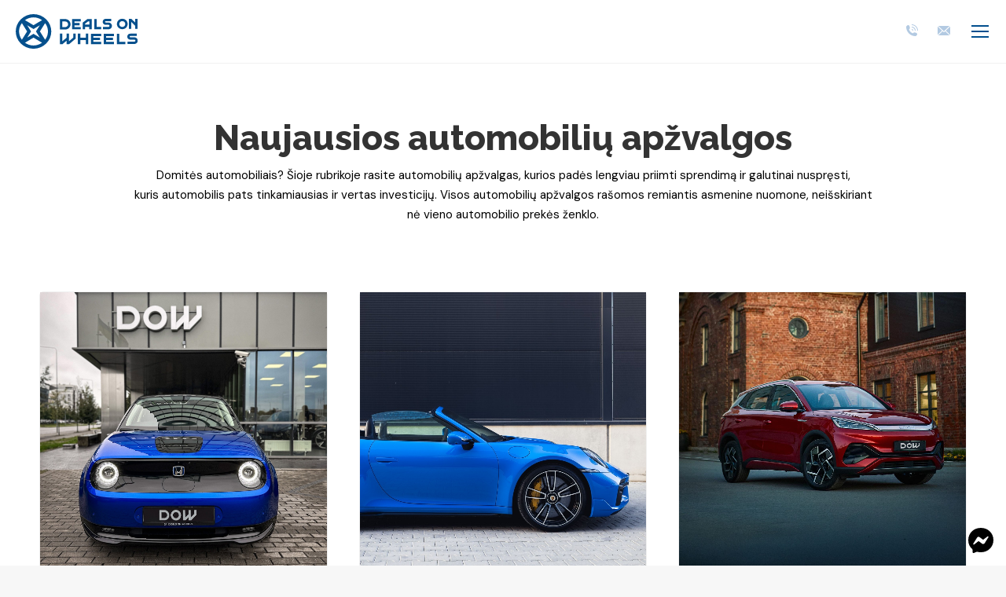

--- FILE ---
content_type: text/html; charset=UTF-8
request_url: https://dealsonwheels.lt/automobiliu-apzvalgos/
body_size: 27822
content:
<!DOCTYPE html>
<!--[if !(IE 6) | !(IE 7) | !(IE 8)  ]><!-->
<html lang="lt-LT" class="no-js">
<!--<![endif]-->
<head>
	<meta name="facebook-domain-verification" content="vlqn46gtckqjbxdyk58ijje92ms97p" />
	<meta charset="UTF-8" />
		<meta name="viewport" content="width=device-width, initial-scale=1, maximum-scale=1, user-scalable=0">
		<meta name="theme-color" content="#024f8e"/>	<link rel="profile" href="https://gmpg.org/xfn/11" />
	<meta name='robots' content='index, follow, max-image-preview:large, max-snippet:-1, max-video-preview:-1' />
	<style>img:is([sizes="auto" i], [sizes^="auto," i]) { contain-intrinsic-size: 3000px 1500px }</style>
	<link rel="alternate" hreflang="lt" href="https://dealsonwheels.lt/automobiliu-apzvalgos/" />
<link rel="alternate" hreflang="x-default" href="https://dealsonwheels.lt/automobiliu-apzvalgos/" />

	<!-- This site is optimized with the Yoast SEO plugin v24.9 - https://yoast.com/wordpress/plugins/seo/ -->
	<title>Automobilių apžvalgos - Deals On Wheels</title>
	<meta name="description" content="Domitės naujais automobiliais? Automobilių apžvalgos, pasakojimai ir nuotykiai iš Deals On Wheels lūpų padės Jums galutinai apsispręsti." />
	<link rel="canonical" href="https://dealsonwheels.lt/automobiliu-apzvalgos/" />
	<meta property="og:locale" content="lt_LT" />
	<meta property="og:type" content="article" />
	<meta property="og:title" content="Automobilių apžvalgos - Deals On Wheels" />
	<meta property="og:description" content="Domitės naujais automobiliais? Automobilių apžvalgos, pasakojimai ir nuotykiai iš Deals On Wheels lūpų padės Jums galutinai apsispręsti." />
	<meta property="og:url" content="https://dealsonwheels.lt/automobiliu-apzvalgos/" />
	<meta property="og:site_name" content="Deals On Wheels" />
	<meta property="article:modified_time" content="2025-04-09T10:57:48+00:00" />
	<meta name="twitter:card" content="summary_large_image" />
	<meta name="twitter:label1" content="Est. reading time" />
	<meta name="twitter:data1" content="1 minutė" />
	<script type="application/ld+json" class="yoast-schema-graph">{"@context":"https://schema.org","@graph":[{"@type":"WebPage","@id":"https://dealsonwheels.lt/automobiliu-apzvalgos/","url":"https://dealsonwheels.lt/automobiliu-apzvalgos/","name":"Automobilių apžvalgos - Deals On Wheels","isPartOf":{"@id":"https://dealsonwheels.lt/#website"},"datePublished":"2019-08-21T08:39:15+00:00","dateModified":"2025-04-09T10:57:48+00:00","description":"Domitės naujais automobiliais? Automobilių apžvalgos, pasakojimai ir nuotykiai iš Deals On Wheels lūpų padės Jums galutinai apsispręsti.","breadcrumb":{"@id":"https://dealsonwheels.lt/automobiliu-apzvalgos/#breadcrumb"},"inLanguage":"lt-LT","potentialAction":[{"@type":"ReadAction","target":["https://dealsonwheels.lt/automobiliu-apzvalgos/"]}]},{"@type":"BreadcrumbList","@id":"https://dealsonwheels.lt/automobiliu-apzvalgos/#breadcrumb","itemListElement":[{"@type":"ListItem","position":1,"name":"Home","item":"https://dealsonwheels.lt/"},{"@type":"ListItem","position":2,"name":"Automobilių apžvalgos"}]},{"@type":"WebSite","@id":"https://dealsonwheels.lt/#website","url":"https://dealsonwheels.lt/","name":"Deals On Wheels","description":"DOW","publisher":{"@id":"https://dealsonwheels.lt/#organization"},"potentialAction":[{"@type":"SearchAction","target":{"@type":"EntryPoint","urlTemplate":"https://dealsonwheels.lt/?s={search_term_string}"},"query-input":{"@type":"PropertyValueSpecification","valueRequired":true,"valueName":"search_term_string"}}],"inLanguage":"lt-LT"},{"@type":"Organization","@id":"https://dealsonwheels.lt/#organization","name":"Deals On Wheels","url":"https://dealsonwheels.lt/","logo":{"@type":"ImageObject","inLanguage":"lt-LT","@id":"https://dealsonwheels.lt/#/schema/logo/image/","url":"https://www.dealsonwheels.lt/wp-content/uploads/2020/02/Logo.png","contentUrl":"https://www.dealsonwheels.lt/wp-content/uploads/2020/02/Logo.png","width":245,"height":286,"caption":"Deals On Wheels"},"image":{"@id":"https://dealsonwheels.lt/#/schema/logo/image/"}}]}</script>
	<!-- / Yoast SEO plugin. -->


<link rel='dns-prefetch' href='//www.googletagmanager.com' />
<link rel='dns-prefetch' href='//fonts.googleapis.com' />
<link rel="alternate" type="application/rss+xml" title="Deals On Wheels &raquo; Įrašų RSS srautas" href="https://dealsonwheels.lt/feed/" />
<link rel="alternate" type="application/rss+xml" title="Deals On Wheels &raquo; Komentarų RSS srautas" href="https://dealsonwheels.lt/comments/feed/" />
<script>
window._wpemojiSettings = {"baseUrl":"https:\/\/s.w.org\/images\/core\/emoji\/16.0.1\/72x72\/","ext":".png","svgUrl":"https:\/\/s.w.org\/images\/core\/emoji\/16.0.1\/svg\/","svgExt":".svg","source":{"concatemoji":"https:\/\/dealsonwheels.lt\/wp-includes\/js\/wp-emoji-release.min.js?ver=6.8.3"}};
/*! This file is auto-generated */
!function(s,n){var o,i,e;function c(e){try{var t={supportTests:e,timestamp:(new Date).valueOf()};sessionStorage.setItem(o,JSON.stringify(t))}catch(e){}}function p(e,t,n){e.clearRect(0,0,e.canvas.width,e.canvas.height),e.fillText(t,0,0);var t=new Uint32Array(e.getImageData(0,0,e.canvas.width,e.canvas.height).data),a=(e.clearRect(0,0,e.canvas.width,e.canvas.height),e.fillText(n,0,0),new Uint32Array(e.getImageData(0,0,e.canvas.width,e.canvas.height).data));return t.every(function(e,t){return e===a[t]})}function u(e,t){e.clearRect(0,0,e.canvas.width,e.canvas.height),e.fillText(t,0,0);for(var n=e.getImageData(16,16,1,1),a=0;a<n.data.length;a++)if(0!==n.data[a])return!1;return!0}function f(e,t,n,a){switch(t){case"flag":return n(e,"\ud83c\udff3\ufe0f\u200d\u26a7\ufe0f","\ud83c\udff3\ufe0f\u200b\u26a7\ufe0f")?!1:!n(e,"\ud83c\udde8\ud83c\uddf6","\ud83c\udde8\u200b\ud83c\uddf6")&&!n(e,"\ud83c\udff4\udb40\udc67\udb40\udc62\udb40\udc65\udb40\udc6e\udb40\udc67\udb40\udc7f","\ud83c\udff4\u200b\udb40\udc67\u200b\udb40\udc62\u200b\udb40\udc65\u200b\udb40\udc6e\u200b\udb40\udc67\u200b\udb40\udc7f");case"emoji":return!a(e,"\ud83e\udedf")}return!1}function g(e,t,n,a){var r="undefined"!=typeof WorkerGlobalScope&&self instanceof WorkerGlobalScope?new OffscreenCanvas(300,150):s.createElement("canvas"),o=r.getContext("2d",{willReadFrequently:!0}),i=(o.textBaseline="top",o.font="600 32px Arial",{});return e.forEach(function(e){i[e]=t(o,e,n,a)}),i}function t(e){var t=s.createElement("script");t.src=e,t.defer=!0,s.head.appendChild(t)}"undefined"!=typeof Promise&&(o="wpEmojiSettingsSupports",i=["flag","emoji"],n.supports={everything:!0,everythingExceptFlag:!0},e=new Promise(function(e){s.addEventListener("DOMContentLoaded",e,{once:!0})}),new Promise(function(t){var n=function(){try{var e=JSON.parse(sessionStorage.getItem(o));if("object"==typeof e&&"number"==typeof e.timestamp&&(new Date).valueOf()<e.timestamp+604800&&"object"==typeof e.supportTests)return e.supportTests}catch(e){}return null}();if(!n){if("undefined"!=typeof Worker&&"undefined"!=typeof OffscreenCanvas&&"undefined"!=typeof URL&&URL.createObjectURL&&"undefined"!=typeof Blob)try{var e="postMessage("+g.toString()+"("+[JSON.stringify(i),f.toString(),p.toString(),u.toString()].join(",")+"));",a=new Blob([e],{type:"text/javascript"}),r=new Worker(URL.createObjectURL(a),{name:"wpTestEmojiSupports"});return void(r.onmessage=function(e){c(n=e.data),r.terminate(),t(n)})}catch(e){}c(n=g(i,f,p,u))}t(n)}).then(function(e){for(var t in e)n.supports[t]=e[t],n.supports.everything=n.supports.everything&&n.supports[t],"flag"!==t&&(n.supports.everythingExceptFlag=n.supports.everythingExceptFlag&&n.supports[t]);n.supports.everythingExceptFlag=n.supports.everythingExceptFlag&&!n.supports.flag,n.DOMReady=!1,n.readyCallback=function(){n.DOMReady=!0}}).then(function(){return e}).then(function(){var e;n.supports.everything||(n.readyCallback(),(e=n.source||{}).concatemoji?t(e.concatemoji):e.wpemoji&&e.twemoji&&(t(e.twemoji),t(e.wpemoji)))}))}((window,document),window._wpemojiSettings);
</script>
<link rel='stylesheet' id='sbi_styles-css' href='https://dealsonwheels.lt/wp-content/plugins/instagram-feed/css/sbi-styles.min.css?ver=6.9.1' media='all' />
<style id='wp-emoji-styles-inline-css'>

	img.wp-smiley, img.emoji {
		display: inline !important;
		border: none !important;
		box-shadow: none !important;
		height: 1em !important;
		width: 1em !important;
		margin: 0 0.07em !important;
		vertical-align: -0.1em !important;
		background: none !important;
		padding: 0 !important;
	}
</style>
<link rel='stylesheet' id='wp-block-library-css' href='https://dealsonwheels.lt/wp-includes/css/dist/block-library/style.min.css?ver=6.8.3' media='all' />
<style id='wp-block-library-theme-inline-css'>
.wp-block-audio :where(figcaption){color:#555;font-size:13px;text-align:center}.is-dark-theme .wp-block-audio :where(figcaption){color:#ffffffa6}.wp-block-audio{margin:0 0 1em}.wp-block-code{border:1px solid #ccc;border-radius:4px;font-family:Menlo,Consolas,monaco,monospace;padding:.8em 1em}.wp-block-embed :where(figcaption){color:#555;font-size:13px;text-align:center}.is-dark-theme .wp-block-embed :where(figcaption){color:#ffffffa6}.wp-block-embed{margin:0 0 1em}.blocks-gallery-caption{color:#555;font-size:13px;text-align:center}.is-dark-theme .blocks-gallery-caption{color:#ffffffa6}:root :where(.wp-block-image figcaption){color:#555;font-size:13px;text-align:center}.is-dark-theme :root :where(.wp-block-image figcaption){color:#ffffffa6}.wp-block-image{margin:0 0 1em}.wp-block-pullquote{border-bottom:4px solid;border-top:4px solid;color:currentColor;margin-bottom:1.75em}.wp-block-pullquote cite,.wp-block-pullquote footer,.wp-block-pullquote__citation{color:currentColor;font-size:.8125em;font-style:normal;text-transform:uppercase}.wp-block-quote{border-left:.25em solid;margin:0 0 1.75em;padding-left:1em}.wp-block-quote cite,.wp-block-quote footer{color:currentColor;font-size:.8125em;font-style:normal;position:relative}.wp-block-quote:where(.has-text-align-right){border-left:none;border-right:.25em solid;padding-left:0;padding-right:1em}.wp-block-quote:where(.has-text-align-center){border:none;padding-left:0}.wp-block-quote.is-large,.wp-block-quote.is-style-large,.wp-block-quote:where(.is-style-plain){border:none}.wp-block-search .wp-block-search__label{font-weight:700}.wp-block-search__button{border:1px solid #ccc;padding:.375em .625em}:where(.wp-block-group.has-background){padding:1.25em 2.375em}.wp-block-separator.has-css-opacity{opacity:.4}.wp-block-separator{border:none;border-bottom:2px solid;margin-left:auto;margin-right:auto}.wp-block-separator.has-alpha-channel-opacity{opacity:1}.wp-block-separator:not(.is-style-wide):not(.is-style-dots){width:100px}.wp-block-separator.has-background:not(.is-style-dots){border-bottom:none;height:1px}.wp-block-separator.has-background:not(.is-style-wide):not(.is-style-dots){height:2px}.wp-block-table{margin:0 0 1em}.wp-block-table td,.wp-block-table th{word-break:normal}.wp-block-table :where(figcaption){color:#555;font-size:13px;text-align:center}.is-dark-theme .wp-block-table :where(figcaption){color:#ffffffa6}.wp-block-video :where(figcaption){color:#555;font-size:13px;text-align:center}.is-dark-theme .wp-block-video :where(figcaption){color:#ffffffa6}.wp-block-video{margin:0 0 1em}:root :where(.wp-block-template-part.has-background){margin-bottom:0;margin-top:0;padding:1.25em 2.375em}
</style>
<style id='classic-theme-styles-inline-css'>
/*! This file is auto-generated */
.wp-block-button__link{color:#fff;background-color:#32373c;border-radius:9999px;box-shadow:none;text-decoration:none;padding:calc(.667em + 2px) calc(1.333em + 2px);font-size:1.125em}.wp-block-file__button{background:#32373c;color:#fff;text-decoration:none}
</style>
<style id='global-styles-inline-css'>
:root{--wp--preset--aspect-ratio--square: 1;--wp--preset--aspect-ratio--4-3: 4/3;--wp--preset--aspect-ratio--3-4: 3/4;--wp--preset--aspect-ratio--3-2: 3/2;--wp--preset--aspect-ratio--2-3: 2/3;--wp--preset--aspect-ratio--16-9: 16/9;--wp--preset--aspect-ratio--9-16: 9/16;--wp--preset--color--black: #000000;--wp--preset--color--cyan-bluish-gray: #abb8c3;--wp--preset--color--white: #FFF;--wp--preset--color--pale-pink: #f78da7;--wp--preset--color--vivid-red: #cf2e2e;--wp--preset--color--luminous-vivid-orange: #ff6900;--wp--preset--color--luminous-vivid-amber: #fcb900;--wp--preset--color--light-green-cyan: #7bdcb5;--wp--preset--color--vivid-green-cyan: #00d084;--wp--preset--color--pale-cyan-blue: #8ed1fc;--wp--preset--color--vivid-cyan-blue: #0693e3;--wp--preset--color--vivid-purple: #9b51e0;--wp--preset--color--accent: #024f8e;--wp--preset--color--dark-gray: #111;--wp--preset--color--light-gray: #767676;--wp--preset--gradient--vivid-cyan-blue-to-vivid-purple: linear-gradient(135deg,rgba(6,147,227,1) 0%,rgb(155,81,224) 100%);--wp--preset--gradient--light-green-cyan-to-vivid-green-cyan: linear-gradient(135deg,rgb(122,220,180) 0%,rgb(0,208,130) 100%);--wp--preset--gradient--luminous-vivid-amber-to-luminous-vivid-orange: linear-gradient(135deg,rgba(252,185,0,1) 0%,rgba(255,105,0,1) 100%);--wp--preset--gradient--luminous-vivid-orange-to-vivid-red: linear-gradient(135deg,rgba(255,105,0,1) 0%,rgb(207,46,46) 100%);--wp--preset--gradient--very-light-gray-to-cyan-bluish-gray: linear-gradient(135deg,rgb(238,238,238) 0%,rgb(169,184,195) 100%);--wp--preset--gradient--cool-to-warm-spectrum: linear-gradient(135deg,rgb(74,234,220) 0%,rgb(151,120,209) 20%,rgb(207,42,186) 40%,rgb(238,44,130) 60%,rgb(251,105,98) 80%,rgb(254,248,76) 100%);--wp--preset--gradient--blush-light-purple: linear-gradient(135deg,rgb(255,206,236) 0%,rgb(152,150,240) 100%);--wp--preset--gradient--blush-bordeaux: linear-gradient(135deg,rgb(254,205,165) 0%,rgb(254,45,45) 50%,rgb(107,0,62) 100%);--wp--preset--gradient--luminous-dusk: linear-gradient(135deg,rgb(255,203,112) 0%,rgb(199,81,192) 50%,rgb(65,88,208) 100%);--wp--preset--gradient--pale-ocean: linear-gradient(135deg,rgb(255,245,203) 0%,rgb(182,227,212) 50%,rgb(51,167,181) 100%);--wp--preset--gradient--electric-grass: linear-gradient(135deg,rgb(202,248,128) 0%,rgb(113,206,126) 100%);--wp--preset--gradient--midnight: linear-gradient(135deg,rgb(2,3,129) 0%,rgb(40,116,252) 100%);--wp--preset--font-size--small: 13px;--wp--preset--font-size--medium: 20px;--wp--preset--font-size--large: 36px;--wp--preset--font-size--x-large: 42px;--wp--preset--spacing--20: 0.44rem;--wp--preset--spacing--30: 0.67rem;--wp--preset--spacing--40: 1rem;--wp--preset--spacing--50: 1.5rem;--wp--preset--spacing--60: 2.25rem;--wp--preset--spacing--70: 3.38rem;--wp--preset--spacing--80: 5.06rem;--wp--preset--shadow--natural: 6px 6px 9px rgba(0, 0, 0, 0.2);--wp--preset--shadow--deep: 12px 12px 50px rgba(0, 0, 0, 0.4);--wp--preset--shadow--sharp: 6px 6px 0px rgba(0, 0, 0, 0.2);--wp--preset--shadow--outlined: 6px 6px 0px -3px rgba(255, 255, 255, 1), 6px 6px rgba(0, 0, 0, 1);--wp--preset--shadow--crisp: 6px 6px 0px rgba(0, 0, 0, 1);}:where(.is-layout-flex){gap: 0.5em;}:where(.is-layout-grid){gap: 0.5em;}body .is-layout-flex{display: flex;}.is-layout-flex{flex-wrap: wrap;align-items: center;}.is-layout-flex > :is(*, div){margin: 0;}body .is-layout-grid{display: grid;}.is-layout-grid > :is(*, div){margin: 0;}:where(.wp-block-columns.is-layout-flex){gap: 2em;}:where(.wp-block-columns.is-layout-grid){gap: 2em;}:where(.wp-block-post-template.is-layout-flex){gap: 1.25em;}:where(.wp-block-post-template.is-layout-grid){gap: 1.25em;}.has-black-color{color: var(--wp--preset--color--black) !important;}.has-cyan-bluish-gray-color{color: var(--wp--preset--color--cyan-bluish-gray) !important;}.has-white-color{color: var(--wp--preset--color--white) !important;}.has-pale-pink-color{color: var(--wp--preset--color--pale-pink) !important;}.has-vivid-red-color{color: var(--wp--preset--color--vivid-red) !important;}.has-luminous-vivid-orange-color{color: var(--wp--preset--color--luminous-vivid-orange) !important;}.has-luminous-vivid-amber-color{color: var(--wp--preset--color--luminous-vivid-amber) !important;}.has-light-green-cyan-color{color: var(--wp--preset--color--light-green-cyan) !important;}.has-vivid-green-cyan-color{color: var(--wp--preset--color--vivid-green-cyan) !important;}.has-pale-cyan-blue-color{color: var(--wp--preset--color--pale-cyan-blue) !important;}.has-vivid-cyan-blue-color{color: var(--wp--preset--color--vivid-cyan-blue) !important;}.has-vivid-purple-color{color: var(--wp--preset--color--vivid-purple) !important;}.has-black-background-color{background-color: var(--wp--preset--color--black) !important;}.has-cyan-bluish-gray-background-color{background-color: var(--wp--preset--color--cyan-bluish-gray) !important;}.has-white-background-color{background-color: var(--wp--preset--color--white) !important;}.has-pale-pink-background-color{background-color: var(--wp--preset--color--pale-pink) !important;}.has-vivid-red-background-color{background-color: var(--wp--preset--color--vivid-red) !important;}.has-luminous-vivid-orange-background-color{background-color: var(--wp--preset--color--luminous-vivid-orange) !important;}.has-luminous-vivid-amber-background-color{background-color: var(--wp--preset--color--luminous-vivid-amber) !important;}.has-light-green-cyan-background-color{background-color: var(--wp--preset--color--light-green-cyan) !important;}.has-vivid-green-cyan-background-color{background-color: var(--wp--preset--color--vivid-green-cyan) !important;}.has-pale-cyan-blue-background-color{background-color: var(--wp--preset--color--pale-cyan-blue) !important;}.has-vivid-cyan-blue-background-color{background-color: var(--wp--preset--color--vivid-cyan-blue) !important;}.has-vivid-purple-background-color{background-color: var(--wp--preset--color--vivid-purple) !important;}.has-black-border-color{border-color: var(--wp--preset--color--black) !important;}.has-cyan-bluish-gray-border-color{border-color: var(--wp--preset--color--cyan-bluish-gray) !important;}.has-white-border-color{border-color: var(--wp--preset--color--white) !important;}.has-pale-pink-border-color{border-color: var(--wp--preset--color--pale-pink) !important;}.has-vivid-red-border-color{border-color: var(--wp--preset--color--vivid-red) !important;}.has-luminous-vivid-orange-border-color{border-color: var(--wp--preset--color--luminous-vivid-orange) !important;}.has-luminous-vivid-amber-border-color{border-color: var(--wp--preset--color--luminous-vivid-amber) !important;}.has-light-green-cyan-border-color{border-color: var(--wp--preset--color--light-green-cyan) !important;}.has-vivid-green-cyan-border-color{border-color: var(--wp--preset--color--vivid-green-cyan) !important;}.has-pale-cyan-blue-border-color{border-color: var(--wp--preset--color--pale-cyan-blue) !important;}.has-vivid-cyan-blue-border-color{border-color: var(--wp--preset--color--vivid-cyan-blue) !important;}.has-vivid-purple-border-color{border-color: var(--wp--preset--color--vivid-purple) !important;}.has-vivid-cyan-blue-to-vivid-purple-gradient-background{background: var(--wp--preset--gradient--vivid-cyan-blue-to-vivid-purple) !important;}.has-light-green-cyan-to-vivid-green-cyan-gradient-background{background: var(--wp--preset--gradient--light-green-cyan-to-vivid-green-cyan) !important;}.has-luminous-vivid-amber-to-luminous-vivid-orange-gradient-background{background: var(--wp--preset--gradient--luminous-vivid-amber-to-luminous-vivid-orange) !important;}.has-luminous-vivid-orange-to-vivid-red-gradient-background{background: var(--wp--preset--gradient--luminous-vivid-orange-to-vivid-red) !important;}.has-very-light-gray-to-cyan-bluish-gray-gradient-background{background: var(--wp--preset--gradient--very-light-gray-to-cyan-bluish-gray) !important;}.has-cool-to-warm-spectrum-gradient-background{background: var(--wp--preset--gradient--cool-to-warm-spectrum) !important;}.has-blush-light-purple-gradient-background{background: var(--wp--preset--gradient--blush-light-purple) !important;}.has-blush-bordeaux-gradient-background{background: var(--wp--preset--gradient--blush-bordeaux) !important;}.has-luminous-dusk-gradient-background{background: var(--wp--preset--gradient--luminous-dusk) !important;}.has-pale-ocean-gradient-background{background: var(--wp--preset--gradient--pale-ocean) !important;}.has-electric-grass-gradient-background{background: var(--wp--preset--gradient--electric-grass) !important;}.has-midnight-gradient-background{background: var(--wp--preset--gradient--midnight) !important;}.has-small-font-size{font-size: var(--wp--preset--font-size--small) !important;}.has-medium-font-size{font-size: var(--wp--preset--font-size--medium) !important;}.has-large-font-size{font-size: var(--wp--preset--font-size--large) !important;}.has-x-large-font-size{font-size: var(--wp--preset--font-size--x-large) !important;}
:where(.wp-block-post-template.is-layout-flex){gap: 1.25em;}:where(.wp-block-post-template.is-layout-grid){gap: 1.25em;}
:where(.wp-block-columns.is-layout-flex){gap: 2em;}:where(.wp-block-columns.is-layout-grid){gap: 2em;}
:root :where(.wp-block-pullquote){font-size: 1.5em;line-height: 1.6;}
</style>
<link rel='stylesheet' id='mailerlite_forms.css-css' href='https://dealsonwheels.lt/wp-content/plugins/official-mailerlite-sign-up-forms/assets/css/mailerlite_forms.css?ver=1.7.13' media='all' />
<style id='woocommerce-inline-inline-css'>
.woocommerce form .form-row .required { visibility: visible; }
</style>
<link rel='stylesheet' id='wpml-legacy-horizontal-list-0-css' href='https://dealsonwheels.lt/wp-content/plugins/sitepress-multilingual-cms/templates/language-switchers/legacy-list-horizontal/style.min.css?ver=1' media='all' />
<link rel='stylesheet' id='brands-styles-css' href='https://dealsonwheels.lt/wp-content/plugins/woocommerce/assets/css/brands.css?ver=9.8.6' media='all' />
<link rel='stylesheet' id='the7-font-css' href='https://dealsonwheels.lt/wp-content/themes/dt-the7/fonts/icomoon-the7-font/icomoon-the7-font.min.css?ver=12.4.2' media='all' />
<link rel='stylesheet' id='the7-awesome-fonts-css' href='https://dealsonwheels.lt/wp-content/themes/dt-the7/fonts/FontAwesome/css/all.min.css?ver=12.4.2' media='all' />
<link rel='stylesheet' id='js_composer_front-css' href='https://dealsonwheels.lt/wp-content/plugins/js_composer/assets/css/js_composer.min.css?ver=8.4.1' media='all' />
<link rel='stylesheet' id='dt-web-fonts-css' href='https://fonts.googleapis.com/css?family=Roboto:400,600,700%7CDM+Sans:400,500,600,700%7CRoboto+Condensed:400,600,700%7CRaleway:400,500,600,700%7COpen+Sans:400,600,700' media='all' />
<link rel='stylesheet' id='dt-main-css' href='https://dealsonwheels.lt/wp-content/themes/dt-the7/css/main.min.css?ver=12.4.2' media='all' />
<link rel='stylesheet' id='the7-custom-scrollbar-css' href='https://dealsonwheels.lt/wp-content/themes/dt-the7/lib/custom-scrollbar/custom-scrollbar.min.css?ver=12.4.2' media='all' />
<link rel='stylesheet' id='the7-wpbakery-css' href='https://dealsonwheels.lt/wp-content/themes/dt-the7/css/wpbakery.min.css?ver=12.4.2' media='all' />
<link rel='stylesheet' id='the7-core-css' href='https://dealsonwheels.lt/wp-content/plugins/dt-the7-core/assets/css/post-type.min.css?ver=2.7.10' media='all' />
<link rel='stylesheet' id='style-css' href='https://dealsonwheels.lt/wp-content/themes/dt-the7-child/style.css?ver=1747987854' media='all' />
<link rel='stylesheet' id='the7-css-vars-css' href='https://dealsonwheels.lt/wp-content/uploads/the7-css/css-vars.css?ver=8e7a036f191d' media='all' />
<link rel='stylesheet' id='dt-custom-css' href='https://dealsonwheels.lt/wp-content/uploads/the7-css/custom.css?ver=8e7a036f191d' media='all' />
<link rel='stylesheet' id='wc-dt-custom-css' href='https://dealsonwheels.lt/wp-content/uploads/the7-css/compatibility/wc-dt-custom.css?ver=8e7a036f191d' media='all' />
<link rel='stylesheet' id='dt-media-css' href='https://dealsonwheels.lt/wp-content/uploads/the7-css/media.css?ver=8e7a036f191d' media='all' />
<link rel='stylesheet' id='the7-mega-menu-css' href='https://dealsonwheels.lt/wp-content/uploads/the7-css/mega-menu.css?ver=8e7a036f191d' media='all' />
<link rel='stylesheet' id='the7-elements-css' href='https://dealsonwheels.lt/wp-content/uploads/the7-css/post-type-dynamic.css?ver=8e7a036f191d' media='all' />
<script src="https://dealsonwheels.lt/wp-includes/js/jquery/jquery.min.js?ver=3.7.1" id="jquery-core-js"></script>
<script src="https://dealsonwheels.lt/wp-includes/js/jquery/jquery-migrate.min.js?ver=3.4.1" id="jquery-migrate-js"></script>
<script id="wpml-cookie-js-extra">
var wpml_cookies = {"wp-wpml_current_language":{"value":"lt","expires":1,"path":"\/"}};
var wpml_cookies = {"wp-wpml_current_language":{"value":"lt","expires":1,"path":"\/"}};
</script>
<script src="https://dealsonwheels.lt/wp-content/plugins/sitepress-multilingual-cms/res/js/cookies/language-cookie.js?ver=473900" id="wpml-cookie-js" defer data-wp-strategy="defer"></script>
<script src="https://dealsonwheels.lt/wp-content/plugins/woocommerce/assets/js/jquery-blockui/jquery.blockUI.min.js?ver=2.7.0-wc.9.8.6" id="jquery-blockui-js" data-wp-strategy="defer"></script>
<script id="wc-add-to-cart-js-extra">
var wc_add_to_cart_params = {"ajax_url":"\/wp-admin\/admin-ajax.php","wc_ajax_url":"\/?wc-ajax=%%endpoint%%","i18n_view_cart":"View cart","cart_url":"https:\/\/dealsonwheels.lt\/krepselis\/","is_cart":"","cart_redirect_after_add":"no"};
</script>
<script src="https://dealsonwheels.lt/wp-content/plugins/woocommerce/assets/js/frontend/add-to-cart.min.js?ver=9.8.6" id="wc-add-to-cart-js" data-wp-strategy="defer"></script>
<script src="https://dealsonwheels.lt/wp-content/plugins/woocommerce/assets/js/js-cookie/js.cookie.min.js?ver=2.1.4-wc.9.8.6" id="js-cookie-js" defer data-wp-strategy="defer"></script>
<script id="woocommerce-js-extra">
var woocommerce_params = {"ajax_url":"\/wp-admin\/admin-ajax.php","wc_ajax_url":"\/?wc-ajax=%%endpoint%%","i18n_password_show":"Rodyti slapta\u017eod\u012f","i18n_password_hide":"Sl\u0117pti slapta\u017eod\u012f"};
</script>
<script src="https://dealsonwheels.lt/wp-content/plugins/woocommerce/assets/js/frontend/woocommerce.min.js?ver=9.8.6" id="woocommerce-js" defer data-wp-strategy="defer"></script>
<script src="https://dealsonwheels.lt/wp-content/plugins/js_composer/assets/js/vendors/woocommerce-add-to-cart.js?ver=8.4.1" id="vc_woocommerce-add-to-cart-js-js"></script>
<script id="dt-above-fold-js-extra">
var dtLocal = {"themeUrl":"https:\/\/dealsonwheels.lt\/wp-content\/themes\/dt-the7","passText":"To view this protected post, enter the password below:","moreButtonText":{"loading":"Loading...","loadMore":"Load more"},"postID":"122","ajaxurl":"https:\/\/dealsonwheels.lt\/wp-admin\/admin-ajax.php","REST":{"baseUrl":"https:\/\/dealsonwheels.lt\/wp-json\/the7\/v1","endpoints":{"sendMail":"\/send-mail"}},"contactMessages":{"required":"One or more fields have an error. Please check and try again.","terms":"Please accept the privacy policy.","fillTheCaptchaError":"Please, fill the captcha."},"captchaSiteKey":"","ajaxNonce":"e8b0e9571c","pageData":{"type":"page","template":"page","layout":null},"themeSettings":{"smoothScroll":"off","lazyLoading":false,"desktopHeader":{"height":70},"ToggleCaptionEnabled":"disabled","ToggleCaption":"Navigation","floatingHeader":{"showAfter":140,"showMenu":true,"height":60,"logo":{"showLogo":true,"html":"<img class=\"\" src=\"https:\/\/dealsonwheels.fra1.digitaloceanspaces.com\/wp-content\/uploads\/2020\/07\/14151438\/logo2020.svg\"  sizes=\"0px\" alt=\"Deals On Wheels\" \/>","url":"https:\/\/dealsonwheels.lt\/"}},"topLine":{"floatingTopLine":{"logo":{"showLogo":false,"html":""}}},"mobileHeader":{"firstSwitchPoint":1299,"secondSwitchPoint":778,"firstSwitchPointHeight":80,"secondSwitchPointHeight":60,"mobileToggleCaptionEnabled":"disabled","mobileToggleCaption":"Menu"},"stickyMobileHeaderFirstSwitch":{"logo":{"html":"<img class=\"\" src=\"https:\/\/dealsonwheels.fra1.digitaloceanspaces.com\/wp-content\/uploads\/2020\/07\/14151438\/logo2020.svg\"  sizes=\"0px\" alt=\"Deals On Wheels\" \/>"}},"stickyMobileHeaderSecondSwitch":{"logo":{"html":"<img class=\"\" src=\"https:\/\/dealsonwheels.fra1.digitaloceanspaces.com\/wp-content\/uploads\/2020\/07\/14151438\/logo2020.svg\"  sizes=\"0px\" alt=\"Deals On Wheels\" \/>"}},"sidebar":{"switchPoint":990},"boxedWidth":"1340px"},"VCMobileScreenWidth":"768","wcCartFragmentHash":"3255e82bf50706551c52a1fe2ec2ad5f"};
var dtShare = {"shareButtonText":{"facebook":"Share on Facebook","twitter":"Share on X","pinterest":"Pin it","linkedin":"Share on Linkedin","whatsapp":"Share on Whatsapp"},"overlayOpacity":"85"};
</script>
<script src="https://dealsonwheels.lt/wp-content/themes/dt-the7/js/above-the-fold.min.js?ver=12.4.2" id="dt-above-fold-js"></script>
<script src="https://dealsonwheels.lt/wp-content/themes/dt-the7/js/compatibility/woocommerce/woocommerce.min.js?ver=12.4.2" id="dt-woocommerce-js"></script>

<!-- Google tag (gtag.js) snippet added by Site Kit -->
<!-- Google Analytics snippet added by Site Kit -->
<script src="https://www.googletagmanager.com/gtag/js?id=G-XKJJE32YQP" id="google_gtagjs-js" async></script>
<script id="google_gtagjs-js-after">
window.dataLayer = window.dataLayer || [];function gtag(){dataLayer.push(arguments);}
gtag("set","linker",{"domains":["dealsonwheels.lt"]});
gtag("js", new Date());
gtag("set", "developer_id.dZTNiMT", true);
gtag("config", "G-XKJJE32YQP");
</script>
<script></script><link rel="https://api.w.org/" href="https://dealsonwheels.lt/wp-json/" /><link rel="alternate" title="JSON" type="application/json" href="https://dealsonwheels.lt/wp-json/wp/v2/pages/122" /><link rel="EditURI" type="application/rsd+xml" title="RSD" href="https://dealsonwheels.lt/xmlrpc.php?rsd" />
<meta name="generator" content="WordPress 6.8.3" />
<meta name="generator" content="WooCommerce 9.8.6" />
<link rel='shortlink' href='https://dealsonwheels.lt/?p=122' />
<link rel="alternate" title="oEmbed (JSON)" type="application/json+oembed" href="https://dealsonwheels.lt/wp-json/oembed/1.0/embed?url=https%3A%2F%2Fdealsonwheels.lt%2Fautomobiliu-apzvalgos%2F" />
<link rel="alternate" title="oEmbed (XML)" type="text/xml+oembed" href="https://dealsonwheels.lt/wp-json/oembed/1.0/embed?url=https%3A%2F%2Fdealsonwheels.lt%2Fautomobiliu-apzvalgos%2F&#038;format=xml" />
<meta name="generator" content="WPML ver:4.7.3 stt:32;" />
<meta name="generator" content="Site Kit by Google 1.170.0" />        <!-- MailerLite Universal -->
        <script>
            (function(w,d,e,u,f,l,n){w[f]=w[f]||function(){(w[f].q=w[f].q||[])
                .push(arguments);},l=d.createElement(e),l.async=1,l.src=u,
                n=d.getElementsByTagName(e)[0],n.parentNode.insertBefore(l,n);})
            (window,document,'script','https://assets.mailerlite.com/js/universal.js','ml');
            ml('account', '539821');
            ml('enablePopups', true);
        </script>
        <!-- End MailerLite Universal -->
        	<noscript><style>.woocommerce-product-gallery{ opacity: 1 !important; }</style></noscript>
				<script  type="text/javascript">
				!function(f,b,e,v,n,t,s){if(f.fbq)return;n=f.fbq=function(){n.callMethod?
					n.callMethod.apply(n,arguments):n.queue.push(arguments)};if(!f._fbq)f._fbq=n;
					n.push=n;n.loaded=!0;n.version='2.0';n.queue=[];t=b.createElement(e);t.async=!0;
					t.src=v;s=b.getElementsByTagName(e)[0];s.parentNode.insertBefore(t,s)}(window,
					document,'script','https://connect.facebook.net/en_US/fbevents.js');
			</script>
			<!-- WooCommerce Facebook Integration Begin -->
			<script  type="text/javascript">

				fbq('init', '458898686178554', {}, {
    "agent": "woocommerce-9.8.6-3.4.6"
});

				fbq( 'track', 'PageView', {
    "source": "woocommerce",
    "version": "9.8.6",
    "pluginVersion": "3.4.6"
} );

				document.addEventListener( 'DOMContentLoaded', function() {
					// Insert placeholder for events injected when a product is added to the cart through AJAX.
					document.body.insertAdjacentHTML( 'beforeend', '<div class=\"wc-facebook-pixel-event-placeholder\"></div>' );
				}, false );

			</script>
			<!-- WooCommerce Facebook Integration End -->
			<meta name="generator" content="Powered by WPBakery Page Builder - drag and drop page builder for WordPress."/>

<!-- Google Tag Manager snippet added by Site Kit -->
<script>
			( function( w, d, s, l, i ) {
				w[l] = w[l] || [];
				w[l].push( {'gtm.start': new Date().getTime(), event: 'gtm.js'} );
				var f = d.getElementsByTagName( s )[0],
					j = d.createElement( s ), dl = l != 'dataLayer' ? '&l=' + l : '';
				j.async = true;
				j.src = 'https://www.googletagmanager.com/gtm.js?id=' + i + dl;
				f.parentNode.insertBefore( j, f );
			} )( window, document, 'script', 'dataLayer', 'GTM-KPS6FX2' );
			
</script>

<!-- End Google Tag Manager snippet added by Site Kit -->
<link rel="icon" href="https://dealsonwheels.fra1.digitaloceanspaces.com/wp-content/uploads/2023/07/26134144/fav-01.png" type="image/png" sizes="16x16"/><link rel="icon" href="https://dealsonwheels.fra1.digitaloceanspaces.com/wp-content/uploads/2023/07/26134144/fav-01.png" type="image/png" sizes="32x32"/><style type="text/css" data-type="vc_shortcodes-default-css">.vc_do_custom_heading{margin-bottom:0.625rem;margin-top:0;}</style><style type="text/css" data-type="vc_shortcodes-custom-css">.vc_custom_1593629123605{margin-top: 50px !important;}</style><noscript><style> .wpb_animate_when_almost_visible { opacity: 1; }</style></noscript><!-- Google Tag Manager -->
<script>(function(w,d,s,l,i){w[l]=w[l]||[];w[l].push({'gtm.start':
new Date().getTime(),event:'gtm.js'});var f=d.getElementsByTagName(s)[0],
j=d.createElement(s),dl=l!='dataLayer'?'&l='+l:'';j.async=true;j.src=
'https://www.googletagmanager.com/gtm.js?id='+i+dl;f.parentNode.insertBefore(j,f);
})(window,document,'script','dataLayer','GTM-WD65TF4');</script>
<!-- End Google Tag Manager -->

<script>
  (function(w,d,u,h,s){
    h=d.getElementsByTagName('head')[0];
    s=d.createElement('script');
    s.async=1;
    s.src=u+'/sdk.js';
    h.appendChild(s);
  })(window,document,'https://aff.carvertical.com');
</script><style id='the7-custom-inline-css' type='text/css'>
.grecaptcha-badge { 
    visibility: hidden;
}

.service-icon img {
	max-width: 50px;
	height: auto;
}

.switcher-wrap {
	display: none;
}

.cart-btn-below-img .woo-buttons {
float: right;
    margin: 0 14px 0 0;
}
.woocom-project .woocom-list-content .price {    float: left;
    margin: 17px 15px;
}
.woocom-list-content {overflow: hidden;}

.pswp__caption {
	display: none;
}

.person-wrapper {
	padding-top: 30px;
}

/* CALC */

.pp-cal-set {
	padding-top: 0px !important;
	padding-bottom: 0px !important;
	
}
.pp-cal-head {
background-color: #CBD5E1;
padding-top: 12px;
padding-left: 10px;
	border-radius: 5px;
}

.pp-cal-form-group {
border: 1px solid #f1f1f1 !important;
border-radius: 5px;
padding: 9px;
}

.pp-cal-side-h {
    font-size: 16px !important;
	padding-top: 0px !important;
}

.pp-btn {
	margin-top: 20px !important;
	font-size: 18px !important;
	font-weight: 600 !important;
	border-radius: 5px !important;
	padding: 0.5em 2em !important;
}

.pp-cal-results {
	margin-top: 30px;
}

/* */

.entry-title a:hover {
text-decoration: none;
	color: #024f8e !important;
}
.post-details.details-type-link:after {
background-color: #d4af37;
}
span.wpcf7-list-item {
display: inline-block;
margin: 0 0 0 0em;
}
input[type="text"], input[type="search"], input[type="tel"], input[type="url"], input[type="email"], input[type="number"], input[type="date"], input[type="range"], input[type="password"], select, textarea, .wpcf7-number {
color: #8b8d94;
border-width: 1px;
border-color: rgba(51,51,51,0.12);
background-color: #fff;
border-radius: 1px;
}
.testim-no-avatar svg {
fill: #BBB;
}

.micro-padding {
	padding-right: 20px;
}

.top-bar a {
	text-decoration: none !important;
}
.footer .custom-menu li.act>a {
	color: #ddd;
}

.footer .custom-menu a:hover {
	color: #ddd;
}

#hero-text h1 {
	text-shadow: 4px 4px 2px rgba(0,0,0,1);
}
.testimonial-item, .team-container {
	/*border: 1px solid #f0f0f0;*/
	-webkit-border-radius: 5px;
-moz-border-radius: 5px;
border-radius: 5px;
}
.classic-layout-list .wf-cell {
	border: 1px solid #f0f0f0;
	-webkit-border-radius: 5px;
-moz-border-radius: 5px;
border-radius: 5px;
	margin-bottom: 40px;
}
.ubtn-normal, .ubtn-custom, .ubtn-large {

	-webkit-border-radius: 5px;
-moz-border-radius: 5px;
border-radius: 5px;
}
.ubtn-text {
	padding-left: 15px;
	padding-right: 15px;
}

.scroll-top{display:none;}

.header a {
	color: #000;
	text-decoration: underline;
}
.header a:hover {
	color: #024f8e;
	text-decoration: none;
}

.dt-mobile-header .next-level-button:before {
    color: #b3cae2;
}
.mobile-main-nav>li>a {
    padding: 18px 25px 18px 0;
}
.mobile-main-nav .sub-nav>li>a, #page .mobile-main-nav .sub-nav li {
    padding: 12px 0;
}

/* ACCORDION */ 
.wpb-js-composer .vc_tta-color-grey.vc_tta-style-classic .vc_tta-panel.vc_active .vc_tta-panel-title>a {
color: #fff;
}
.wpb-js-composer .vc_tta-color-grey.vc_tta-style-classic .vc_tta-panel.vc_active .vc_tta-panel-heading {
border-color: #024f8e;
background-color: #024f8e;
}
.wpb-js-composer .vc_tta-color-grey.vc_tta-style-classic .vc_tta-panel .vc_tta-panel-title>a {
color: #333;
}

.wpb-js-composer .vc_tta-color-grey.vc_tta-style-classic .vc_tta-panel .vc_tta-panel-heading {
border-color: #b3cae2;
background-color: #b3cae2;
}
.wpb-js-composer .vc_tta-color-grey.vc_tta-style-classic .vc_active .vc_tta-panel-heading .vc_tta-controls-icon::before {
border-color: #fff;
}

.wpb-js-composer .vc_tta-color-grey.vc_tta-style-classic .vc_tta-panel .vc_tta-panel-heading:hover {
background-color: #b3cae2;
}
.wpb-js-composer .vc_tta-color-grey.vc_tta-style-classic .vc_tta-panel .vc_tta-panel-heading:hover {
background-color: #024f8e;
	color: #fff;
}
.wpb-js-composer .vc_tta-color-grey.vc_tta-style-classic .vc_tta-panel .vc_tta-panel-heading {
border: none;
}
.wpb-js-composer .vc_tta-color-grey.vc_tta-style-classic .vc_tta-panel .vc_tta-panel-title>a:hover {
color: #fff;
}
.wpb-js-composer .vc_tta-color-grey.vc_tta-style-classic .vc_tta-controls-icon::after, .wpb-js-composer .vc_tta-color-grey.vc_tta-style-classic .vc_tta-controls-icon::before {
border-color: #fff;
}

/* MOBILE */

@media all and (max-width: 767px)
 {
	 .mobile-center h1, .mobile-center h2, .mobile-center .ubtn-ctn-left {
		 text-align: center !important;
	 }
}

.messenger-badge {
	position: fixed;
	bottom: 16px;
	right: 16px;
	z-index: 50;
	width: 32px;
	height: 32px;
	border-radius: 100px;
	
	svg {
			fill: #05508d;
		}

	&:hover {
		svg {
			fill: #000;
		}
	}
	@media(min-width:767px) {
	
		width: 50px;
		height: 50px;
		bottom: 30px;
		right: 30px;
	}
}
.mailcheck-error {
	display: none !important;
}
div.wpforms-container-full .wpforms-form button[type=submit] {
	background-color: #024f8e;
	border-color: #024f8e;
	padding-left: 20px;
	padding-right: 20px;
	color: #fff;
	font-weight: bold;
}

.wpforms-confirmation-container-full {
	background: none;
	font-weight: bold;
}

.hero-bg a {
text-decoration: underline;
	color: #024f8e !important;
}

.product_meta, .stock {display:none;}

/* Woo */

.woocom-project {
	text-align: center;
}
.woocommerce .product .woocom-list-content h4 {
	font-weight: 600;
	font-size: 16px;
	margin-top: 10px;
}

.woocom-project .woocommerce-Price-amount {
	font-weight: 500;
	font-size: 14px;
}

form.woocommerce-checkout .form-row {
padding-bottom: 5px;
}

.woocommerce-shipping-fields, .cart_totals h2 {
	display: none;
}

.woocommerce-page #main {
	padding-top: 30px;
}
.switcher-wrap {
	margin-bottom: 20px;
}

.shopping-cart-inner {
	display: none;
}

@media only screen 
  and (min-device-width: 320px) 
  and (max-device-width: 480px)
  and (-webkit-min-device-pixel-ratio: 2) {
		.content h1 {text-align: center !important;}
}

.white {
	color: #FFF;
}

.dt-mobile-header .next-level-button:before {
color: #b3cae2;
}

.vc_tta-color-grey.vc_tta-style-flat .vc_tta-panel .vc_tta-panel-title>a {
	color: #000 !important;
	font-weight: 500;
}

.widget_layered_nav ul li.chosen a {
color: #024f8e !important;
}

.widget_layered_nav ul li.chosen a:before, .widget_layered_nav_filters ul li a:before {
color: #024f8e;
}

.wpcf7-list-item-label {
	padding-right: 10px;
}

#wpcf7-f7-p144-o1 label {
	font-weight: bold;
}

.woocommerce-widget-layered-nav-list .woocommerce-widget-layered-nav-list__item.chosen a,.woocommerce-widget-layered-nav-list .woocommerce-widget-layered-nav-list__item.chosen a:before {
  color:#fff !important;
}

.woocommerce-widget-layered-nav .selection .select2-selection__choice, .woocommerce-widget-layered-nav .selection .select2-selection__choice .select2-selection__choice__remove {
color:#fff !important;
}

.top-header .main-nav.level-arrows-on>li.has-children>a .menu-text {
padding-right: 16px;
}

.wc-shopping-cart, .multipurpose_3 {
	border: 1px solid #CBD5E1;
	border-radius: 8px;
	padding: 8px 16px;
}

.sub-nav {
box-shadow: none;
}

.dt-css-grid >* {
border: 1px solid #f1f1f1;
padding-bottom: 15px!important;
border-radius: 6px;
}

.cart-btn-below-img .woo-buttons, .wc-layout-list .woo-buttons {
padding-top: 10px;
}

.product .woo-buttons-on-img {
padding-bottom: 6px;
}

.select2-container {z-index:9999;}

.woocom-list-content .entry-title {
	text-align: left;
	margin-left: 15px;
	font-weight: bold;
}

.masthead .mini-widgets>*, .masthead .mobile-mini-widgets>* {
display: inline-block;
margin-left: 5px;
margin-right: 0px;
}
.product-thumbnail-ft {
	margin: 10px -5px 0;
	display: grid;
  grid-template-columns: repeat(4, minmax(0, 1fr));
}

/* .product-thumbnail-ft .woocommerce-product-gallery__image {
	width: 25%;
	float: left;
	box-sizing: border-box;
	padding: 0px 5px;
} */
.product-thumbnail__item {
	position: relative;
	width: 25%;
	float: left;
	box-sizing: border-box;
	padding: 0px 5px;
}
.product-thumbnail-ft .woocommerce-product-gallery__image {
	cursor: pointer;
	opacity: .5;
	width: 100%!important;
}
.product-thumbnail-ft .woocommerce-product-gallery__image a {
	display: block;
	height: 100%;
}
.product-thumbnail-ft .woocommerce-product-gallery__image a img {
	height: 100% !important;
	object-fit: cover;
}
.product-thumbnail-ft .woocommerce-product-gallery__image:hover {
	opacity: 1;
}
.product-thumbnail-ft >* {
	display: none!important;
}
.product-thumbnail-ft >*:nth-child(1),
.product-thumbnail-ft >*:nth-child(2),
.product-thumbnail-ft >*:nth-child(3),
.product-thumbnail-ft >*:nth-child(4) {
	display: block!important;
}
.thumbnail-read-more {
	position: absolute;
    top: 50%;
    left: 50%;
    transform: translate(-50%, -50%);
    color: white;
    text-align: center;
    font-size: 20px;
    font-weight: 500;
}

.single-product .price:after {
	display: none;
}
.flex {
	display: flex;
}
.flex-wrap {
	flex-wrap: wrap;
}
.justify-end {
	justify-content: flex-end;
}
.items-center {
	align-items: center;
}
.mb-10 {
	margin-bottom: 40px;
}
.mt-10 {
	margin-top: 40px;
}
.gap-4 {
	gap: 1rem;
}
.price-month {
	font-size: 20px;
font-weight: 500;
	color: #5d5d5d;
}
.button--blue {
	border: none;
    padding: 27px 40px;
    color: #fff;
    height: 100%;
    border-radius: 5px;
    background-color: #003764;
    display: flex;
		font-weight: bold;
	min-width: 253px;
	min-height:72px;
}
.button--blue:hover {
	background:#014f90;
}

.button--blue--2 {
	border: none;
    padding: 10px 20px;
    color: #fff;
    height: 100%;
	  margin-top: 10px;
    border-radius: 5px;
    background-color: #003764;
    display: flex;
	font-weight: bold;
}
.button--blue--2:hover {
	background:#014f90;
}

.person-wrapper {
	border-top: 1px solid #ebebeb;
}
.person-wrapper .heading {
	color: #030303;
	font-size: 25px;
	font-weight: 700;
	margin: 20px 0;
}
.person {
	display: flex;
	align-items: start;
	flex-wrap: wrap;
	gap: 1rem;
}
.person .person--image img {
	width: 100px;
	height: 100px;
	border-radius: 100%;
	object-fit: cover;
}
.person .person--name {
	color: #030303;
	font-size: 20px;
	font-weight: 700;
}
.person .person--details,
.person .person--details p {
	font-size: 16px;
font-weight: 400;
letter-spacing: 1.4px;
	text-align: left;
}
.insta-feed {
	border-top: 1px solid #ebebeb;
	padding-top: 40px;
}
/* .woocommerce-tabs .heading {
	color: #030303;
font-size: 35px;
font-weight: 700;
} */
.woocommerce-tabs .content {
	color: #5d5d5d;
font-size: 16px;
font-weight: 400;
	max-width: 760px;
}
.woocommerce-tabs .cars .cars__img {
	text-align: center;
}

.cars .cars__heading {
	text-align: center;
font-size: 16px;
	line-height:20px;
font-weight: 700;
margin-bottom:0px;
}
.cars .cars__desc {
	text-align: center;
	color: #030303;
font-size: 16px;
	line-height:20px;
font-weight: 400;
letter-spacing: 1.4px;
}
.specs {
	width: 100%;
}
.specs .heading {
color: #030303;
	text-align: center;
font-size: 16px;
	line-height:20px;
font-weight: 700;
	margin-bottom:0;
}
.specs .desc {
	color: #030303;
	text-align: center;
font-size: 16px;
font-weight: 400;
letter-spacing: 1.4px;
}
.woocommerce-Tabs-panel--tech-specs,
.woocommerce-Tabs-panel--other-info,
.woocommerce-Tabs-panel--equipment,
.woocommerce-Tabs-panel--description {
	margin-bottom: 30px; 
	border-bottom: 1px solid #d3d3d3;
}
.woocommerce-Tabs-panel--description {
	padding-bottom: 30px;
}
.equipment-wrapper {
	display: flex;
    gap: 2rem 4rem;
    flex-wrap: wrap;
    margin: 40px 0;
}

.equipment .heading {
	    font-size: 13px;
    line-height: 16px;
}
.equipment .desc-list >* {
	margin-top: 10px;
	font-size: 13px;
	line-height:20px;
}
.benefits-wrapper {
	margin: 60px 0;
	display: grid;
	gap: 1.25rem;
}
.benefits-wrapper .button--blue--2 {
	min-height: 71px;
	height: auto;
	display: flex;
	align-items: center;
	justify-content: center;
	width: 100%;
}
.benefits {
	text-decoration: none!important;
}
.benefits .benefits__heading {
font-size: 16px;
font-weight: 700;
margin-bottom:0px;
	text-align: center;
}
.benefits .benefits__desc {
	color: #030303;
font-size: 20px;
font-weight: 400;
letter-spacing: 1.4px;
}
.benefits .benefits__img {
	text-align: center;
}
.benefits .benefits__img img {
	width: 50px;
	height: 50px;
}

.modal-content {
	padding: 20px;
	max-width: 700px;
	background: #fff;
	margin: 0 auto;
}
.contact-modal {
		position: relative;
	display: none;
}
.contact-modal.active {
	display: block;
}
.contact-modal:before {
	content: '';
  position: fixed;
  z-index: 150;
  left: 0;
  top: 0;
  width: 100%;
  height: 100%;
  overflow: auto; 
  background-color: rgb(0,0,0); 
  background-color: rgba(0,0,0,0.4);
}
.contact-modal .close {
	border: none;
	background: none;
}

.specs .specs__img {
	text-align: center;
}

.single-product .price {
	font-size: 24px!important;
	font-weight: 700!important;
	color: #05508d!important;
}
.specs-wrapper,
.cars-wrapper {
	display: grid;
}
.specs .specs__img img,
.woocommerce-tabs .cars .cars__img img {
	width: 34px;
	height: 34px;
}
.woo-buttons {
	display: none!important;
}
.contact-modal__body {
	position: fixed;
    z-index: 200;
    top: 50%;
		transform: translate(-50%, -50%);
    left: 50%;
    width: 100%;
 		overflow-y: auto;
		overflow-x: hidden;
}
.specs-wrapper,
	.cars-wrapper {
		grid-template-columns: repeat(2, minmax(0, 1fr));
		margin: 20px 0;
		gap: 1rem;
}
.woocom-project .woocom-list-content .price {
	float: none!important;
	margin-top: 5!important;
	margin-bottom: 0!important;
	margin-left: 15px;
	text-align: left;
}
.woocom-project .woocom-list-content .price bdi,
.woocom-project .woocom-list-content .price .woocommerce-Price-currencySymbol {
	color: #024f8e!important;
	font-weight: 700;
}
.woocom-list-content .price-without-vat {
	color: #85868c;
	text-align: left;
	margin-left: 15px;
	margin-top: 5!important;
	font-size: 11px;
}
.woocom-project .price-without-vat .woocommerce-Price-amount {
	font-size: 11px!important;
}
.single-product .price-without-vat {
	font-weight: 400;
	font-size: 16px;
}
@media(max-width: 767px) {
	.button--blue--2 {
		padding: 10px 11px;
	}
	.single-product .product_title {
		display: none;
	}
	.single-product .product_title.mobile-product-title {
		display: block;
	}
	.benefits-wrapper .benefits button {
		margin: 0 auto;
	}
	.equipment-wrapper {
    gap: 1rem 1rem;
	}
	.equipment-wrapper .equipment {
		width: 45%;
	}
	.thumbnail-read-more {
		font-size: 16px;
		line-height: 20px;
	}

}
@media(max-width:567px) {
		.navbar-top >* a {
		min-height: 110px;
		display: flex !important;
		align-items: center;
		
	}
}

@media(min-width: 768px) {
	.single-product .product_title.mobile-product-title {
		display: none;
	}
	.specs-wrapper,
	.cars-wrapper {
		grid-template-columns: repeat(4, minmax(0, 1fr));
	}
	.single-product .product_title {
		display: block;
	}
	.navbar-top >* a {
		min-height: 70px;
		display: flex !important;
		align-items: center;
		
	}
}
@media(min-width: 1024px) {
	
	.equipment {
    width: 10%;
	}
	.specs-wrapper,
	.cars-wrapper {
		margin: 60px 0;
		gap: 2rem;
		grid-template-columns: repeat(5, minmax(0, 1fr));
	}
	.specs .specs__img img,
	.woocommerce-tabs .cars .cars__img img {
		width: 50px;
		height: 50px;
	}
	.single-product .price {
		font-size: 40px!important;
	}
}
@media(min-width: 480px){
	.benefits-wrapper {
		grid-template-columns: repeat(2, minmax(0, 1fr));
	}
}
@media(min-width: 767px){
	.benefits-wrapper {
		grid-template-columns: repeat(3, minmax(0, 1fr));
	}
}
@media(min-width: 992px){
	.benefits-wrapper {
		grid-template-columns: repeat(5, minmax(0, 1fr));
	}
}
@media(min-width: 1224px){
	.benefits-wrapper {
		grid-template-columns: repeat(6, minmax(0, 1fr));
	}
}
.product-video .play {
    width: 30px !important;
    height: 30px !important;
}
.product-video-wrapper {
    cursor: pointer;
    text-decoration: none;
    margin-top: 10px;
    background: #EBEBEB;
    padding: 15px 10px;
    display: flex;
    gap: 1rem;
    justify-content: center;
    align-items: center;
}
.product-video:hover .product-video-wrapper {
    background: #e5e5e5;
}
.product-video .video-heading {
    font-size: 18px;
    font-weight:700;
    color: #030303;
}
.product-thumbnail-ft .woocommerce-product-gallery__image {
    float: none!important;
}
.video-container {
    position: relative;
    padding-bottom: 56.25%;
}
.video-container iframe {
    position: absolute;
    top: 0;
    left: 0;
    width: 100%;
    height: 100%;
}
.product-video .close {
    width: 30px;
    height: 30px;
    margin-bottom: 10px;
}
.product-video .modal-content {
    max-width: 1000px;
    padding-top: 10px;
}

h1.hero-text {
	text-shadow: 0px 0px 18px rgba(0, 0, 0, 0.6);
}
</style>
</head>
<body id="the7-body" class="wp-singular page-template-default page page-id-122 wp-embed-responsive wp-theme-dt-the7 wp-child-theme-dt-the7-child theme-dt-the7 the7-core-ver-2.7.10 woocommerce-no-js title-off dt-responsive-on right-mobile-menu-close-icon ouside-menu-close-icon mobile-hamburger-close-bg-enable mobile-hamburger-close-bg-hover-enable  minus-medium-mobile-menu-close-icon fade-medium-menu-close-icon srcset-enabled btn-flat custom-btn-color custom-btn-hover-color phantom-fade phantom-line-decoration phantom-main-logo-on sticky-mobile-header top-header first-switch-logo-left first-switch-menu-right second-switch-logo-left second-switch-menu-right right-mobile-menu layzr-loading-on popup-message-style the7-ver-12.4.2 wpb-js-composer js-comp-ver-8.4.1 vc_responsive">

<!-- Load Facebook SDK for JavaScript -->
   <!--   <div id="fb-root"></div>
      <script>
        window.fbAsyncInit = function() {
          FB.init({
            xfbml            : true,
            version          : 'v6.0'
          });
        };

        (function(d, s, id) {
        var js, fjs = d.getElementsByTagName(s)[0];
        if (d.getElementById(id)) return;
        js = d.createElement(s); js.id = id;
        js.src = 'https://connect.facebook.net/en_US/sdk/xfbml.customerchat.js';
        fjs.parentNode.insertBefore(js, fjs);
      }(document, 'script', 'facebook-jssdk'));</script> !-->

      <!-- Your customer chat code -->
      <!--<div class="fb-customerchat"
        attribution=setup_tool
        page_id="2042604822649632"
  theme_color="#024f8e"
  logged_in_greeting="Sveiki! Džiaugiamės, kad apsilankėte mūsų svetainėje. Kuo galime Jums padėti?"
  logged_out_greeting="Sveiki! Džiaugiamės, kad apsilankėte mūsų svetainėje. Kuo galime Jums padėti?">
      </div>!-->

<!-- Google Tag Manager (noscript) -->
<noscript><iframe src="https://www.googletagmanager.com/ns.html?id=GTM-WD65TF4"
height="0" width="0" style="display:none;visibility:hidden"></iframe></noscript>
<!-- End Google Tag Manager (noscript) -->


		<!-- Google Tag Manager (noscript) snippet added by Site Kit -->
		<noscript>
			<iframe src="https://www.googletagmanager.com/ns.html?id=GTM-KPS6FX2" height="0" width="0" style="display:none;visibility:hidden"></iframe>
		</noscript>
		<!-- End Google Tag Manager (noscript) snippet added by Site Kit -->
		<!-- The7 12.4.2 -->

<div id="page" >
	<a class="skip-link screen-reader-text" href="#content">Skip to content</a>

<div class="masthead inline-header left widgets full-height line-decoration line-mobile-header-decoration small-mobile-menu-icon dt-parent-menu-clickable show-sub-menu-on-hover"  role="banner">

	<div class="top-bar top-bar-empty top-bar-line-hide">
	<div class="top-bar-bg" ></div>
	<div class="mini-widgets left-widgets"></div><div class="mini-widgets right-widgets"></div></div>

	<header class="header-bar">

		<div class="branding">
	<div id="site-title" class="assistive-text">Deals On Wheels</div>
	<div id="site-description" class="assistive-text">DOW</div>
	<a class="same-logo" href="https://dealsonwheels.lt/"><img class="" src="https://dealsonwheels.fra1.digitaloceanspaces.com/wp-content/uploads/2020/07/14151438/logo2020.svg"  sizes="0px" alt="Deals On Wheels" /></a></div>

		<ul id="primary-menu" class="main-nav level-arrows-on outside-item-double-margin"><li class="menu-item menu-item-type-custom menu-item-object-custom menu-item-has-children menu-item-26450 first has-children depth-0"><a href='#' data-level='1'><span class="menu-item-text"><span class="menu-text">Paslaugos</span></span></a><ul class="sub-nav level-arrows-on"><li class="menu-item menu-item-type-post_type menu-item-object-page menu-item-7306 first depth-1"><a href='https://dealsonwheels.lt/parvezimas-pagal-uzsakyma/' data-level='2'><span class="menu-item-text"><span class="menu-text">Automobilio parvežimas pagal užsakymą</span></span></a></li> <li class="menu-item menu-item-type-post_type menu-item-object-page menu-item-4900 depth-1"><a href='https://dealsonwheels.lt/konsultacijos-perkantiems-nauja-automobili/' data-level='2'><span class="menu-item-text"><span class="menu-text">Konsultacijos</span></span></a></li> <li class="menu-item menu-item-type-post_type menu-item-object-page menu-item-79113 depth-1"><a href='https://dealsonwheels.lt/automobilio-pardavimas/' data-level='2'><span class="menu-item-text"><span class="menu-text">Automobilio pardavimas</span></span></a></li> <li class="menu-item menu-item-type-post_type menu-item-object-page menu-item-4251 depth-1"><a href='https://dealsonwheels.lt/konsultacijos-perkantiems-nauja-automobili/lizingas/' data-level='2'><span class="menu-item-text"><span class="menu-text">Lizingas</span></span></a></li> <li class="menu-item menu-item-type-post_type menu-item-object-page menu-item-4250 depth-1"><a href='https://dealsonwheels.lt/konsultacijos-perkantiems-nauja-automobili/draudimas/' data-level='2'><span class="menu-item-text"><span class="menu-text">Draudimas</span></span></a></li> <li class="menu-item menu-item-type-post_type menu-item-object-page menu-item-68998 depth-1"><a href='https://dealsonwheels.lt/konsultacijos-perkantiems-nauja-automobili/automobilio-testine-garantija/' data-level='2'><span class="menu-item-text"><span class="menu-text">Garantija</span></span></a></li> <li class="menu-item menu-item-type-post_type menu-item-object-page menu-item-68997 depth-1"><a href='https://dealsonwheels.lt/konsultacijos-perkantiems-nauja-automobili/gap-draudimas/' data-level='2'><span class="menu-item-text"><span class="menu-text">GAP draudimas</span></span></a></li> <li class="menu-item menu-item-type-post_type menu-item-object-page menu-item-34887 depth-1"><a href='https://dealsonwheels.lt/verslui/' data-level='2'><span class="menu-item-text"><span class="menu-text">Verslui</span></span></a></li> <li class="menu-item menu-item-type-post_type menu-item-object-page menu-item-16808 depth-1"><a href='https://dealsonwheels.lt/ikrovimo-stoteles/' data-level='2'><span class="menu-item-text"><span class="menu-text">Įkrovimo stotelės</span></span></a></li> <li class="menu-item menu-item-type-post_type menu-item-object-page menu-item-72568 depth-1"><a href='https://dealsonwheels.lt/konsultacijos-perkantiems-nauja-automobili/apsaugine-plevele/' data-level='2'><span class="menu-item-text"><span class="menu-text">Apsauginė plėvelė</span></span></a></li> </ul></li> <li class="menu-item menu-item-type-post_type menu-item-object-page menu-item-has-children menu-item-13720 has-children depth-0"><a href='https://dealsonwheels.lt/isigykite-naudota-automobili-internetu/' data-level='1'><span class="menu-item-text"><span class="menu-text">Automobiliai</span></span></a><ul class="sub-nav level-arrows-on"><li class="menu-item menu-item-type-custom menu-item-object-custom menu-item-77272 first depth-1"><a href='https://dealsonwheels.lt/isigykite-naudota-automobili-internetu/' data-level='2'><span class="menu-item-text"><span class="menu-text">Automobiliai sandėlyje</span></span></a></li> <li class="menu-item menu-item-type-taxonomy menu-item-object-product_cat menu-item-25191 depth-1"><a href='https://dealsonwheels.lt/produkto-kategorija/elektromobiliai/' data-level='2'><span class="menu-item-text"><span class="menu-text">Elektromobiliai sandėlyje</span></span></a></li> <li class="menu-item menu-item-type-post_type menu-item-object-page menu-item-140270 depth-1"><a href='https://dealsonwheels.lt/dongfeng-automobiliai/' data-level='2'><span class="menu-item-text"><span class="menu-text">DONGFENG automobiliai</span></span></a></li> <li class="menu-item menu-item-type-post_type menu-item-object-page menu-item-128181 depth-1"><a href='https://dealsonwheels.lt/kompaktiskas-aixam/' data-level='2'><span class="menu-item-text"><span class="menu-text">AIXAM automobiliai</span></span></a></li> </ul></li> <li class="menu-item menu-item-type-custom menu-item-object-custom menu-item-has-children menu-item-35010 has-children depth-0"><a href='#' data-level='1'><span class="menu-item-text"><span class="menu-text">Naudinga</span></span></a><ul class="sub-nav level-arrows-on"><li class="menu-item menu-item-type-post_type menu-item-object-page menu-item-16799 first depth-1"><a href='https://dealsonwheels.lt/valstybes-ismoka-elektriniam-automobiliui-isigyti/' data-level='2'><span class="menu-item-text"><span class="menu-text">Valstybės išmoka</span></span></a></li> <li class="menu-item menu-item-type-post_type menu-item-object-page menu-item-66342 depth-1"><a href='https://dealsonwheels.lt/skaiciuokle/' data-level='2'><span class="menu-item-text"><span class="menu-text">EV atsiperkamumo skaičiuoklė</span></span></a></li> <li class="menu-item menu-item-type-custom menu-item-object-custom menu-item-131880 depth-1"><a href='https://dealsonwheels.lt/izvalgos/' data-level='2'><span class="menu-item-text"><span class="menu-text">Apžvalgos ir patarimai</span></span></a></li> </ul></li> <li class="menu-item menu-item-type-post_type menu-item-object-page menu-item-5249 last depth-0"><a href='https://dealsonwheels.lt/kontaktai/' data-level='1'><span class="menu-item-text"><span class="menu-text">Kontaktai</span></span></a></li> </ul>
		<div class="mini-widgets"><a href="https://www.dealsonwheels.lt/skaiciuokle-en/" class="mini-contacts multipurpose_4 hide-on-desktop hide-on-first-switch hide-on-second-switch"><i class="fa-fw dt-icon-the7-settings"></i></a><a href="tel:+37060833033" class="mini-contacts multipurpose_1 hide-on-desktop near-logo-first-switch near-logo-second-switch"><i class="fa-fw icomoon-the7-font-the7-phone-06"></i></a><a href="/cdn-cgi/l/email-protection#b2dbdcd4ddf2d6d7d3dec1dddcc5dad7d7dec19cdec6" class="mini-contacts multipurpose_2 hide-on-desktop near-logo-first-switch near-logo-second-switch"><i class="fa-fw icomoon-the7-font-the7-mail-05"></i></a><a href="https://www.dealsonwheels.lt/skaiciuokle-en/" class="mini-contacts multipurpose_3 hide-on-desktop hide-on-first-switch hide-on-second-switch"><i class="fa-fw dt-icon-the7-settings"></i>Calculator</a></div>
	</header>

</div>
<div role="navigation" aria-label="Main Menu" class="dt-mobile-header ">
	<div class="dt-close-mobile-menu-icon" aria-label="Close" role="button" tabindex="0"><div class="close-line-wrap"><span class="close-line"></span><span class="close-line"></span><span class="close-line"></span></div></div>	<ul id="mobile-menu" class="mobile-main-nav">
		<li class="menu-item menu-item-type-custom menu-item-object-custom menu-item-has-children menu-item-26450 first has-children depth-0"><a href='#' data-level='1'><span class="menu-item-text"><span class="menu-text">Paslaugos</span></span></a><ul class="sub-nav level-arrows-on"><li class="menu-item menu-item-type-post_type menu-item-object-page menu-item-7306 first depth-1"><a href='https://dealsonwheels.lt/parvezimas-pagal-uzsakyma/' data-level='2'><span class="menu-item-text"><span class="menu-text">Automobilio parvežimas pagal užsakymą</span></span></a></li> <li class="menu-item menu-item-type-post_type menu-item-object-page menu-item-4900 depth-1"><a href='https://dealsonwheels.lt/konsultacijos-perkantiems-nauja-automobili/' data-level='2'><span class="menu-item-text"><span class="menu-text">Konsultacijos</span></span></a></li> <li class="menu-item menu-item-type-post_type menu-item-object-page menu-item-79113 depth-1"><a href='https://dealsonwheels.lt/automobilio-pardavimas/' data-level='2'><span class="menu-item-text"><span class="menu-text">Automobilio pardavimas</span></span></a></li> <li class="menu-item menu-item-type-post_type menu-item-object-page menu-item-4251 depth-1"><a href='https://dealsonwheels.lt/konsultacijos-perkantiems-nauja-automobili/lizingas/' data-level='2'><span class="menu-item-text"><span class="menu-text">Lizingas</span></span></a></li> <li class="menu-item menu-item-type-post_type menu-item-object-page menu-item-4250 depth-1"><a href='https://dealsonwheels.lt/konsultacijos-perkantiems-nauja-automobili/draudimas/' data-level='2'><span class="menu-item-text"><span class="menu-text">Draudimas</span></span></a></li> <li class="menu-item menu-item-type-post_type menu-item-object-page menu-item-68998 depth-1"><a href='https://dealsonwheels.lt/konsultacijos-perkantiems-nauja-automobili/automobilio-testine-garantija/' data-level='2'><span class="menu-item-text"><span class="menu-text">Garantija</span></span></a></li> <li class="menu-item menu-item-type-post_type menu-item-object-page menu-item-68997 depth-1"><a href='https://dealsonwheels.lt/konsultacijos-perkantiems-nauja-automobili/gap-draudimas/' data-level='2'><span class="menu-item-text"><span class="menu-text">GAP draudimas</span></span></a></li> <li class="menu-item menu-item-type-post_type menu-item-object-page menu-item-34887 depth-1"><a href='https://dealsonwheels.lt/verslui/' data-level='2'><span class="menu-item-text"><span class="menu-text">Verslui</span></span></a></li> <li class="menu-item menu-item-type-post_type menu-item-object-page menu-item-16808 depth-1"><a href='https://dealsonwheels.lt/ikrovimo-stoteles/' data-level='2'><span class="menu-item-text"><span class="menu-text">Įkrovimo stotelės</span></span></a></li> <li class="menu-item menu-item-type-post_type menu-item-object-page menu-item-72568 depth-1"><a href='https://dealsonwheels.lt/konsultacijos-perkantiems-nauja-automobili/apsaugine-plevele/' data-level='2'><span class="menu-item-text"><span class="menu-text">Apsauginė plėvelė</span></span></a></li> </ul></li> <li class="menu-item menu-item-type-post_type menu-item-object-page menu-item-has-children menu-item-13720 has-children depth-0"><a href='https://dealsonwheels.lt/isigykite-naudota-automobili-internetu/' data-level='1'><span class="menu-item-text"><span class="menu-text">Automobiliai</span></span></a><ul class="sub-nav level-arrows-on"><li class="menu-item menu-item-type-custom menu-item-object-custom menu-item-77272 first depth-1"><a href='https://dealsonwheels.lt/isigykite-naudota-automobili-internetu/' data-level='2'><span class="menu-item-text"><span class="menu-text">Automobiliai sandėlyje</span></span></a></li> <li class="menu-item menu-item-type-taxonomy menu-item-object-product_cat menu-item-25191 depth-1"><a href='https://dealsonwheels.lt/produkto-kategorija/elektromobiliai/' data-level='2'><span class="menu-item-text"><span class="menu-text">Elektromobiliai sandėlyje</span></span></a></li> <li class="menu-item menu-item-type-post_type menu-item-object-page menu-item-140270 depth-1"><a href='https://dealsonwheels.lt/dongfeng-automobiliai/' data-level='2'><span class="menu-item-text"><span class="menu-text">DONGFENG automobiliai</span></span></a></li> <li class="menu-item menu-item-type-post_type menu-item-object-page menu-item-128181 depth-1"><a href='https://dealsonwheels.lt/kompaktiskas-aixam/' data-level='2'><span class="menu-item-text"><span class="menu-text">AIXAM automobiliai</span></span></a></li> </ul></li> <li class="menu-item menu-item-type-custom menu-item-object-custom menu-item-has-children menu-item-35010 has-children depth-0"><a href='#' data-level='1'><span class="menu-item-text"><span class="menu-text">Naudinga</span></span></a><ul class="sub-nav level-arrows-on"><li class="menu-item menu-item-type-post_type menu-item-object-page menu-item-16799 first depth-1"><a href='https://dealsonwheels.lt/valstybes-ismoka-elektriniam-automobiliui-isigyti/' data-level='2'><span class="menu-item-text"><span class="menu-text">Valstybės išmoka</span></span></a></li> <li class="menu-item menu-item-type-post_type menu-item-object-page menu-item-66342 depth-1"><a href='https://dealsonwheels.lt/skaiciuokle/' data-level='2'><span class="menu-item-text"><span class="menu-text">EV atsiperkamumo skaičiuoklė</span></span></a></li> <li class="menu-item menu-item-type-custom menu-item-object-custom menu-item-131880 depth-1"><a href='https://dealsonwheels.lt/izvalgos/' data-level='2'><span class="menu-item-text"><span class="menu-text">Apžvalgos ir patarimai</span></span></a></li> </ul></li> <li class="menu-item menu-item-type-post_type menu-item-object-page menu-item-5249 last depth-0"><a href='https://dealsonwheels.lt/kontaktai/' data-level='1'><span class="menu-item-text"><span class="menu-text">Kontaktai</span></span></a></li> 	</ul>
	<div class='mobile-mini-widgets-in-menu'></div>
</div>



<div id="main" class="sidebar-none sidebar-divider-off">

	
	<div class="main-gradient"></div>
	<div class="wf-wrap">
	<div class="wf-container-main">

	


	<div id="content" class="content" role="main">

		<div class="wpb-content-wrapper"><div class="vc_row wpb_row vc_row-fluid vc_row-o-equal-height vc_row-flex"><div class="wpb_column vc_column_container vc_col-sm-12"><div class="vc_column-inner"><div class="wpb_wrapper"><h1 style="color: #333333;text-align: center;font-family:Raleway;font-weight:800;font-style:normal" class="vc_custom_heading vc_do_custom_heading" >Naujausios automobilių apžvalgos</h1>
	<div class="wpb_text_column wpb_content_element " >
		<div class="wpb_wrapper">
			<p style="text-align: center;">Domitės automobiliais? Šioje rubrikoje rasite automobilių apžvalgas, kurios padės lengviau priimti sprendimą ir galutinai nuspręsti,<br />
kuris automobilis pats tinkamiausias ir vertas investicijų. Visos automobilių apžvalgos rašomos remiantis asmenine nuomone, neišskiriant<br />
nė vieno automobilio prekės ženklo.</p>

		</div>
	</div>
</div></div></div></div><div class="vc_row wpb_row vc_row-fluid vc_custom_1593629123605 vc_row-o-equal-height vc_row-flex"><div class="wpb_column vc_column_container vc_col-sm-12"><div class="vc_column-inner"><div class="wpb_wrapper"><style type="text/css" data-type="the7_shortcodes-inline-css">.blog-shortcode.blog-masonry-shortcode-id-c1924e4b6d94723fd39fe09c82712c5b.dividers-on.classic-layout-list article {
  padding-top: 0;
}
.blog-shortcode.blog-masonry-shortcode-id-c1924e4b6d94723fd39fe09c82712c5b.dividers-on.classic-layout-list article:first-of-type {
  margin-top: 0;
  padding-top: 0;
}
.blog-shortcode.blog-masonry-shortcode-id-c1924e4b6d94723fd39fe09c82712c5b.classic-layout-list.mode-list .post-entry-content {
  width: calc(100% - );
}
.blog-shortcode.blog-masonry-shortcode-id-c1924e4b6d94723fd39fe09c82712c5b.classic-layout-list.mode-list .no-img .post-entry-content {
  width: 100%;
}
.blog-shortcode.blog-masonry-shortcode-id-c1924e4b6d94723fd39fe09c82712c5b .filter-bg-decoration .filter-categories a.act {
  color: #fff;
}
.blog-shortcode.blog-masonry-shortcode-id-c1924e4b6d94723fd39fe09c82712c5b:not(.mode-masonry) article:first-of-type,
.blog-shortcode.blog-masonry-shortcode-id-c1924e4b6d94723fd39fe09c82712c5b:not(.mode-masonry) article.visible.first:not(.product) {
  margin-top: 0;
}
.blog-shortcode.blog-masonry-shortcode-id-c1924e4b6d94723fd39fe09c82712c5b.dividers-on:not(.mode-masonry) article {
  margin-top: 0;
}
.blog-shortcode.blog-masonry-shortcode-id-c1924e4b6d94723fd39fe09c82712c5b.dividers-on:not(.mode-masonry) article:first-of-type,
.blog-shortcode.blog-masonry-shortcode-id-c1924e4b6d94723fd39fe09c82712c5b.dividers-on:not(.mode-masonry) article.visible.first:not(.product) {
  margin-top: 0;
  padding-top: 0;
}
.blog-shortcode.blog-masonry-shortcode-id-c1924e4b6d94723fd39fe09c82712c5b .post-thumbnail-wrap {
  padding: 0px 0px 0px 0px;
}
.blog-shortcode.blog-masonry-shortcode-id-c1924e4b6d94723fd39fe09c82712c5b.enable-bg-rollover .post-thumbnail-rollover:after {
  background: -webkit-linear-gradient();
  background: linear-gradient();
}
.blog-shortcode.blog-masonry-shortcode-id-c1924e4b6d94723fd39fe09c82712c5b .gallery-zoom-ico {
  width: 44px;
  height: 44px;
  line-height: 44px;
  border-radius: 100px;
  margin: -22px 0 0 -22px;
  border-width: 0px;
  color: #ffffff;
}
.bottom-overlap-layout-list.blog-shortcode.blog-masonry-shortcode-id-c1924e4b6d94723fd39fe09c82712c5b .gallery-zoom-ico {
  margin-top: -72px;
}
.gradient-overlay-layout-list.blog-shortcode.blog-masonry-shortcode-id-c1924e4b6d94723fd39fe09c82712c5b .gallery-zoom-ico,
.content-rollover-layout-list.blog-shortcode.blog-masonry-shortcode-id-c1924e4b6d94723fd39fe09c82712c5b .gallery-zoom-ico {
  margin: 0 0 10px;
}
.content-align-center.gradient-overlay-layout-list.blog-shortcode.blog-masonry-shortcode-id-c1924e4b6d94723fd39fe09c82712c5b .gallery-zoom-ico,
.content-align-center.content-rollover-layout-list.blog-shortcode.blog-masonry-shortcode-id-c1924e4b6d94723fd39fe09c82712c5b .gallery-zoom-ico {
  margin: 0 auto 10px;
}
.dt-icon-bg-on.blog-shortcode.blog-masonry-shortcode-id-c1924e4b6d94723fd39fe09c82712c5b .gallery-zoom-ico {
  background: rgba(255,255,255,0.3);
  box-shadow: none;
}
.blog-shortcode.blog-masonry-shortcode-id-c1924e4b6d94723fd39fe09c82712c5b .gallery-zoom-ico > span,
.blog-shortcode.blog-masonry-shortcode-id-c1924e4b6d94723fd39fe09c82712c5b .gallery-zoom-ico:before {
  font-size: 32px;
  line-height: 44px;
}
.blog-shortcode.blog-masonry-shortcode-id-c1924e4b6d94723fd39fe09c82712c5b .gallery-zoom-ico > span,
.blog-shortcode.blog-masonry-shortcode-id-c1924e4b6d94723fd39fe09c82712c5b .gallery-zoom-ico:before {
  color: #ffffff;
}
.blog-shortcode.blog-masonry-shortcode-id-c1924e4b6d94723fd39fe09c82712c5b .entry-title,
.blog-shortcode.blog-masonry-shortcode-id-c1924e4b6d94723fd39fe09c82712c5b.owl-carousel .entry-title {
  margin-bottom: 5px;
  font-size: 18px;
  font-weight: bold;
}
.blog-shortcode.blog-masonry-shortcode-id-c1924e4b6d94723fd39fe09c82712c5b .entry-title a,
.blog-shortcode.blog-masonry-shortcode-id-c1924e4b6d94723fd39fe09c82712c5b.owl-carousel .entry-title a {
  color: #333333;
}
.blog-shortcode.blog-masonry-shortcode-id-c1924e4b6d94723fd39fe09c82712c5b .entry-meta {
  margin-bottom: 15px;
}
.blog-shortcode.blog-masonry-shortcode-id-c1924e4b6d94723fd39fe09c82712c5b .portfolio-categories {
  margin-bottom: 15px;
}
.blog-shortcode.blog-masonry-shortcode-id-c1924e4b6d94723fd39fe09c82712c5b .entry-excerpt {
  margin-bottom: 5px;
}
.blog-shortcode.blog-masonry-shortcode-id-c1924e4b6d94723fd39fe09c82712c5b:not(.centered-layout-list) .post-entry-content {
  padding: 25px 30px 20px 30px;
}
.blog-shortcode.blog-masonry-shortcode-id-c1924e4b6d94723fd39fe09c82712c5b:not(.centered-layout-list):not(.content-bg-on):not(.mode-list) .no-img .post-entry-content {
  padding: 0;
}
.blog-shortcode.blog-masonry-shortcode-id-c1924e4b6d94723fd39fe09c82712c5b .post-details.details-type-link,
.blog-shortcode.blog-masonry-shortcode-id-c1924e4b6d94723fd39fe09c82712c5b .post-details.details-type-link * {
  color: #333333;
}
@media screen and (max-width: ) {
  .blog-shortcode.blog-masonry-shortcode-id-c1924e4b6d94723fd39fe09c82712c5b article {
    -ms-flex-flow: column nowrap;
    flex-flow: column nowrap;
    margin-top: 20px;
  }
  .blog-shortcode.blog-masonry-shortcode-id-c1924e4b6d94723fd39fe09c82712c5b.dividers-on article {
    border: none;
  }
  .blog-shortcode.blog-masonry-shortcode-id-c1924e4b6d94723fd39fe09c82712c5b.content-bg-on.centered-layout-list article {
    padding: 0;
  }
  .blog-shortcode.blog-masonry-shortcode-id-c1924e4b6d94723fd39fe09c82712c5b.blog-shortcode.dividers-on article,
  .blog-shortcode.blog-masonry-shortcode-id-c1924e4b6d94723fd39fe09c82712c5b.dividers-on.classic-layout-list article {
    margin-top: 20px;
    padding: 0;
  }
  .blog-shortcode.blog-masonry-shortcode-id-c1924e4b6d94723fd39fe09c82712c5b.blog-shortcode.dividers-on article:first-of-type,
  .blog-shortcode.blog-masonry-shortcode-id-c1924e4b6d94723fd39fe09c82712c5b.dividers-on.classic-layout-list article:first-of-type {
    padding: 0;
  }
  #page .blog-shortcode.blog-masonry-shortcode-id-c1924e4b6d94723fd39fe09c82712c5b .post-thumbnail-wrap,
  #page .blog-shortcode.blog-masonry-shortcode-id-c1924e4b6d94723fd39fe09c82712c5b .post-entry-content {
    width: 100%;
    margin: 0;
    top: 0;
  }
  #page .blog-shortcode.blog-masonry-shortcode-id-c1924e4b6d94723fd39fe09c82712c5b .post-thumbnail-wrap {
    padding: 0;
  }
  #page .blog-shortcode.blog-masonry-shortcode-id-c1924e4b6d94723fd39fe09c82712c5b .post-entry-content:after {
    display: none;
  }
  #page .blog-shortcode.blog-masonry-shortcode-id-c1924e4b6d94723fd39fe09c82712c5b .project-even .post-thumbnail-wrap,
  #page .blog-shortcode.blog-masonry-shortcode-id-c1924e4b6d94723fd39fe09c82712c5b.centered-layout-list .post-thumbnail-wrap {
    -ms-flex-order: 0;
    order: 0;
  }
  #page .blog-shortcode.blog-masonry-shortcode-id-c1924e4b6d94723fd39fe09c82712c5b.centered-layout-list .post-entry-title-content {
    -ms-flex-order: 1;
    order: 1;
    width: 100%;
    padding: 20px 20px 0;
  }
  #page .blog-shortcode.blog-masonry-shortcode-id-c1924e4b6d94723fd39fe09c82712c5b.centered-layout-list .post-entry-content {
    -ms-flex-order: 2;
    order: 2;
    padding-top: 0;
  }
  #page .blog-shortcode.blog-masonry-shortcode-id-c1924e4b6d94723fd39fe09c82712c5b .fancy-categories {
    top: 10px;
    left: 10px;
    bottom: auto;
    right: auto;
  }
  #page .blog-shortcode.blog-masonry-shortcode-id-c1924e4b6d94723fd39fe09c82712c5b .fancy-date a {
    top: 10px;
    right: 10px;
    left: auto;
    bottom: auto;
  }
  #page .blog-shortcode.blog-masonry-shortcode-id-c1924e4b6d94723fd39fe09c82712c5b .post-entry-content {
    padding: 20px;
  }
  #page .blog-shortcode.blog-masonry-shortcode-id-c1924e4b6d94723fd39fe09c82712c5b .entry-title {
    margin: 3px 0 5px;
    font-size: 20px;
    font-size: 18px;
    line-height: 26px;
  }
  #page .blog-shortcode.blog-masonry-shortcode-id-c1924e4b6d94723fd39fe09c82712c5b .entry-meta {
    margin: 5px 0 5px;
  }
  #page .blog-shortcode.blog-masonry-shortcode-id-c1924e4b6d94723fd39fe09c82712c5b .entry-excerpt {
    margin: 15px 0 0;
  }
  #page .blog-shortcode.blog-masonry-shortcode-id-c1924e4b6d94723fd39fe09c82712c5b .post-details {
    margin: 5px 0 10px;
  }
  #page .blog-shortcode.blog-masonry-shortcode-id-c1924e4b6d94723fd39fe09c82712c5b .post-details.details-type-link {
    margin-bottom: 2px;
  }
}
.blog-shortcode.blog-masonry-shortcode-id-c1924e4b6d94723fd39fe09c82712c5b:not(.resize-by-browser-width) .dt-css-grid {
  grid-row-gap: 40px;
  grid-column-gap: 40px;
  grid-template-columns: repeat(auto-fill,minmax(,1fr));
}
.blog-shortcode.blog-masonry-shortcode-id-c1924e4b6d94723fd39fe09c82712c5b:not(.resize-by-browser-width) .dt-css-grid .double-width {
  grid-column: span 2;
}
.cssgridlegacy.no-cssgrid .blog-shortcode.blog-masonry-shortcode-id-c1924e4b6d94723fd39fe09c82712c5b:not(.resize-by-browser-width) .dt-css-grid,
.no-cssgridlegacy.no-cssgrid .blog-shortcode.blog-masonry-shortcode-id-c1924e4b6d94723fd39fe09c82712c5b:not(.resize-by-browser-width) .dt-css-grid {
  display: flex;
  flex-flow: row wrap;
  margin: -20px;
}
.cssgridlegacy.no-cssgrid .blog-shortcode.blog-masonry-shortcode-id-c1924e4b6d94723fd39fe09c82712c5b:not(.resize-by-browser-width) .dt-css-grid .wf-cell,
.no-cssgridlegacy.no-cssgrid .blog-shortcode.blog-masonry-shortcode-id-c1924e4b6d94723fd39fe09c82712c5b:not(.resize-by-browser-width) .dt-css-grid .wf-cell {
  flex: 1 0 ;
  max-width: 100%;
  padding: 20px;
  box-sizing: border-box;
}
.blog-shortcode.blog-masonry-shortcode-id-c1924e4b6d94723fd39fe09c82712c5b.resize-by-browser-width .dt-css-grid {
  grid-template-columns: repeat(3,1fr);
  grid-template-rows: auto;
  grid-column-gap: 40px;
  grid-row-gap: 40px;
}
.blog-shortcode.blog-masonry-shortcode-id-c1924e4b6d94723fd39fe09c82712c5b.resize-by-browser-width .dt-css-grid .double-width {
  grid-column: span 2;
}
.cssgridlegacy.no-cssgrid .blog-shortcode.blog-masonry-shortcode-id-c1924e4b6d94723fd39fe09c82712c5b.resize-by-browser-width .dt-css-grid {
  margin: -20px;
}
.cssgridlegacy.no-cssgrid .blog-shortcode.blog-masonry-shortcode-id-c1924e4b6d94723fd39fe09c82712c5b.resize-by-browser-width .dt-css-grid .wf-cell {
  width: 33.333333333333%;
  padding: 20px;
}
.cssgridlegacy.no-cssgrid .blog-shortcode.blog-masonry-shortcode-id-c1924e4b6d94723fd39fe09c82712c5b.resize-by-browser-width .dt-css-grid .wf-cell.double-width {
  width: calc(33.333333333333%) * 2;
}
.blog-shortcode.blog-masonry-shortcode-id-c1924e4b6d94723fd39fe09c82712c5b.resize-by-browser-width:not(.centered-layout-list):not(.content-bg-on) .dt-css-grid {
  grid-row-gap: 20px;
}
@media screen and (max-width: 1199px) {
  .blog-shortcode.blog-masonry-shortcode-id-c1924e4b6d94723fd39fe09c82712c5b.resize-by-browser-width .dt-css-grid {
    grid-template-columns: repeat(3,1fr);
  }
  .cssgridlegacy.no-cssgrid .blog-shortcode.blog-masonry-shortcode-id-c1924e4b6d94723fd39fe09c82712c5b.resize-by-browser-width .dt-css-grid .wf-cell,
  .no-cssgridlegacy.no-cssgrid .blog-shortcode.blog-masonry-shortcode-id-c1924e4b6d94723fd39fe09c82712c5b.resize-by-browser-width .dt-css-grid .wf-cell {
    width: 33.333333333333%;
  }
  .cssgridlegacy.no-cssgrid .blog-shortcode.blog-masonry-shortcode-id-c1924e4b6d94723fd39fe09c82712c5b.resize-by-browser-width .dt-css-grid .wf-cell.double-width,
  .no-cssgridlegacy.no-cssgrid .blog-shortcode.blog-masonry-shortcode-id-c1924e4b6d94723fd39fe09c82712c5b.resize-by-browser-width .dt-css-grid .wf-cell.double-width {
    width: calc(33.333333333333%)*2;
  }
}
@media screen and (max-width: 991px) {
  .blog-shortcode.blog-masonry-shortcode-id-c1924e4b6d94723fd39fe09c82712c5b.resize-by-browser-width .dt-css-grid {
    grid-template-columns: repeat(2,1fr);
  }
  .cssgridlegacy.no-cssgrid .blog-shortcode.blog-masonry-shortcode-id-c1924e4b6d94723fd39fe09c82712c5b.resize-by-browser-width .dt-css-grid .wf-cell,
  .no-cssgridlegacy.no-cssgrid .blog-shortcode.blog-masonry-shortcode-id-c1924e4b6d94723fd39fe09c82712c5b.resize-by-browser-width .dt-css-grid .wf-cell {
    width: 50%;
  }
  .cssgridlegacy.no-cssgrid .blog-shortcode.blog-masonry-shortcode-id-c1924e4b6d94723fd39fe09c82712c5b.resize-by-browser-width .dt-css-grid .wf-cell.double-width,
  .no-cssgridlegacy.no-cssgrid .blog-shortcode.blog-masonry-shortcode-id-c1924e4b6d94723fd39fe09c82712c5b.resize-by-browser-width .dt-css-grid .wf-cell.double-width {
    width: calc(50%)*2;
  }
}
@media screen and (max-width: 767px) {
  .blog-shortcode.blog-masonry-shortcode-id-c1924e4b6d94723fd39fe09c82712c5b.resize-by-browser-width .dt-css-grid {
    grid-template-columns: repeat(1,1fr);
  }
  .blog-shortcode.blog-masonry-shortcode-id-c1924e4b6d94723fd39fe09c82712c5b.resize-by-browser-width .dt-css-grid .double-width {
    grid-column: span 1;
  }
  .cssgridlegacy.no-cssgrid .blog-shortcode.blog-masonry-shortcode-id-c1924e4b6d94723fd39fe09c82712c5b.resize-by-browser-width .dt-css-grid .wf-cell,
  .no-cssgridlegacy.no-cssgrid .blog-shortcode.blog-masonry-shortcode-id-c1924e4b6d94723fd39fe09c82712c5b.resize-by-browser-width .dt-css-grid .wf-cell {
    width: 100%;
  }
  .cssgridlegacy.no-cssgrid .blog-shortcode.blog-masonry-shortcode-id-c1924e4b6d94723fd39fe09c82712c5b.resize-by-browser-width .dt-css-grid .wf-cell.double-width,
  .no-cssgridlegacy.no-cssgrid .blog-shortcode.blog-masonry-shortcode-id-c1924e4b6d94723fd39fe09c82712c5b.resize-by-browser-width .dt-css-grid .wf-cell.double-width {
    width: calc(100%)*2;
  }
}
</style><div class="blog-shortcode blog-masonry-shortcode-id-c1924e4b6d94723fd39fe09c82712c5b mode-grid classic-layout-list scale-img meta-info-off dt-css-grid-wrap dt-icon-bg-off resize-by-browser-width loading-effect-none description-under-image " data-padding="20px" data-cur-page="1" data-post-limit="-1" data-pagination-mode="pages" data-desktop-columns-num="3" data-v-tablet-columns-num="2" data-h-tablet-columns-num="3" data-phone-columns-num="1" data-width="0px" data-columns="0"><div class="dt-css-grid" ><div class="visible wf-cell" data-post-id="142698" data-date="2025-09-30T13:50:00+03:00" data-name="Honda e – mažas miesto elektromobilis"><article class="post project-odd visible post-142698 type-post status-publish format-standard has-post-thumbnail hentry category-apzvalgos tag-automobilis tag-dealsonwheels tag-dow tag-ev tag-honda tag-miesto-elektromobilis tag-parvezimas-2 category-8 description-off" data-name="Honda e – mažas miesto elektromobilis" data-date="2025-09-30T13:50:00+03:00">

<div class="post-thumbnail-wrap">
	<div class="post-thumbnail">
		
		
		<a href="https://dealsonwheels.lt/honda-e-mazas-miesto-elektromobilis/" class="post-thumbnail-rollover layzr-bg layzr-bg" ><img fetchpriority="high" decoding="async" class="iso-lazy-load preload-me iso-lazy-load aspect" src="data:image/svg+xml,%3Csvg%20xmlns%3D&#39;http%3A%2F%2Fwww.w3.org%2F2000%2Fsvg&#39;%20viewBox%3D&#39;0%200%20768%20512&#39;%2F%3E" data-src="https://dealsonwheels.fra1.digitaloceanspaces.com/wp-content/uploads/2025/12/31134419/Honda-e-21.jpg" data-srcset="https://dealsonwheels.fra1.digitaloceanspaces.com/wp-content/uploads/2025/12/31134419/Honda-e-21.jpg 768w" loading="eager" style="--ratio: 768 / 512" sizes="(max-width: 768px) 100vw, 768px" alt="Honda e - miesto elektromobilis" title="Honda e" width="768" height="512"  /></a>	</div>
</div>


<div class="post-entry-content">

	<h3 class="entry-title">
		<a href="https://dealsonwheels.lt/honda-e-mazas-miesto-elektromobilis/" title="Honda e – mažas miesto elektromobilis" rel="bookmark">Honda e – mažas miesto elektromobilis</a>
	</h3>

	
	
	
</div></article></div><div class="visible wf-cell" data-post-id="131849" data-date="2025-06-16T14:13:47+03:00" data-name="Greičio monstras – Porsche 911 Turbo S"><article class="post project-odd visible post-131849 type-post status-publish format-standard has-post-thumbnail hentry category-apzvalgos tag-automobilis tag-dealsonwheels tag-dow tag-parvezimas-2 tag-porsche category-8 description-off" data-name="Greičio monstras – Porsche 911 Turbo S" data-date="2025-06-16T14:13:47+03:00">

<div class="post-thumbnail-wrap">
	<div class="post-thumbnail">
		
		
		<a href="https://dealsonwheels.lt/greicio-monstras-porsche-911-turbo-s/" class="post-thumbnail-rollover layzr-bg layzr-bg" ><img decoding="async" class="iso-lazy-load preload-me iso-lazy-load aspect" src="data:image/svg+xml,%3Csvg%20xmlns%3D&#39;http%3A%2F%2Fwww.w3.org%2F2000%2Fsvg&#39;%20viewBox%3D&#39;0%200%20768%20512&#39;%2F%3E" data-src="https://dealsonwheels.fra1.digitaloceanspaces.com/wp-content/uploads/2025/06/16141306/Porsche-911-Turbo-S-7.jpg" data-srcset="https://dealsonwheels.fra1.digitaloceanspaces.com/wp-content/uploads/2025/06/16141306/Porsche-911-Turbo-S-7.jpg 768w" loading="eager" style="--ratio: 768 / 512" sizes="(max-width: 768px) 100vw, 768px" alt="Porsche 911 Turbo S" title="Porsche 911 Turbo S" width="768" height="512"  /></a>	</div>
</div>


<div class="post-entry-content">

	<h3 class="entry-title">
		<a href="https://dealsonwheels.lt/greicio-monstras-porsche-911-turbo-s/" title="Greičio monstras – Porsche 911 Turbo S" rel="bookmark">Greičio monstras – Porsche 911 Turbo S</a>
	</h3>

	
	
	
</div></article></div><div class="visible wf-cell" data-post-id="131835" data-date="2025-06-02T13:22:08+03:00" data-name="Kompaktiškas elektrinis SUV – BYD Atto 3"><article class="post project-odd visible post-131835 type-post status-publish format-standard has-post-thumbnail hentry category-apzvalgos tag-automobilis tag-dealsonwheels tag-dow tag-parvezimas-2 category-8 description-off" data-name="Kompaktiškas elektrinis SUV – BYD Atto 3" data-date="2025-06-02T13:22:08+03:00">

<div class="post-thumbnail-wrap">
	<div class="post-thumbnail">
		
		
		<a href="https://dealsonwheels.lt/kompaktiskas-elektrinis-suv-byd-atto-3/" class="post-thumbnail-rollover layzr-bg layzr-bg" ><img decoding="async" class="iso-lazy-load preload-me iso-lazy-load aspect" src="data:image/svg+xml,%3Csvg%20xmlns%3D&#39;http%3A%2F%2Fwww.w3.org%2F2000%2Fsvg&#39;%20viewBox%3D&#39;0%200%20768%20512&#39;%2F%3E" data-src="https://dealsonwheels.fra1.digitaloceanspaces.com/wp-content/uploads/2025/06/16131657/BYD-Atto-3-6.jpg" data-srcset="https://dealsonwheels.fra1.digitaloceanspaces.com/wp-content/uploads/2025/06/16131657/BYD-Atto-3-6.jpg 768w" loading="eager" style="--ratio: 768 / 512" sizes="(max-width: 768px) 100vw, 768px" alt="" title="BYD Atto 3" width="768" height="512"  /></a>	</div>
</div>


<div class="post-entry-content">

	<h3 class="entry-title">
		<a href="https://dealsonwheels.lt/kompaktiskas-elektrinis-suv-byd-atto-3/" title="Kompaktiškas elektrinis SUV – BYD Atto 3" rel="bookmark">Kompaktiškas elektrinis SUV – BYD Atto 3</a>
	</h3>

	
	
	
</div></article></div><div class="visible wf-cell" data-post-id="131810" data-date="2025-05-26T13:05:25+03:00" data-name="AIXAM – mini automobiliai"><article class="post project-odd visible post-131810 type-post status-publish format-standard has-post-thumbnail hentry category-apzvalgos tag-automobilis tag-dealsonwheels tag-dow tag-parvezimas-2 category-8 description-off" data-name="AIXAM – mini automobiliai" data-date="2025-05-26T13:05:25+03:00">

<div class="post-thumbnail-wrap">
	<div class="post-thumbnail">
		
		
		<a href="https://dealsonwheels.lt/aixam-mini-automobiliai/" class="post-thumbnail-rollover layzr-bg layzr-bg" ><img decoding="async" class="iso-lazy-load preload-me iso-lazy-load aspect" src="data:image/svg+xml,%3Csvg%20xmlns%3D&#39;http%3A%2F%2Fwww.w3.org%2F2000%2Fsvg&#39;%20viewBox%3D&#39;0%200%20768%20512&#39;%2F%3E" data-src="https://dealsonwheels.fra1.digitaloceanspaces.com/wp-content/uploads/2025/06/16130611/Aixam-8.jpg" data-srcset="https://dealsonwheels.fra1.digitaloceanspaces.com/wp-content/uploads/2025/06/16130611/Aixam-8.jpg 768w" loading="eager" style="--ratio: 768 / 512" sizes="(max-width: 768px) 100vw, 768px" alt="" title="Aixam (8)" width="768" height="512"  /></a>	</div>
</div>


<div class="post-entry-content">

	<h3 class="entry-title">
		<a href="https://dealsonwheels.lt/aixam-mini-automobiliai/" title="AIXAM – mini automobiliai" rel="bookmark">AIXAM – mini automobiliai</a>
	</h3>

	
	
	
</div></article></div><div class="visible wf-cell" data-post-id="129198" data-date="2025-05-05T13:28:41+03:00" data-name="Kuo ypatingas Toyota Land Cruiser 250"><article class="post project-odd visible post-129198 type-post status-publish format-standard has-post-thumbnail hentry category-apzvalgos tag-automobilis tag-dealsonwheels tag-dow tag-krosoveris tag-parvezimas-2 tag-suv tag-toyota tag-visureigis category-8 description-off" data-name="Kuo ypatingas Toyota Land Cruiser 250" data-date="2025-05-05T13:28:41+03:00">

<div class="post-thumbnail-wrap">
	<div class="post-thumbnail">
		
		
		<a href="https://dealsonwheels.lt/kuo-ypatingas-land-cruiser-first-edition/" class="post-thumbnail-rollover layzr-bg layzr-bg" ><img decoding="async" class="iso-lazy-load preload-me iso-lazy-load aspect" src="data:image/svg+xml,%3Csvg%20xmlns%3D&#39;http%3A%2F%2Fwww.w3.org%2F2000%2Fsvg&#39;%20viewBox%3D&#39;0%200%20768%20512&#39;%2F%3E" data-src="https://dealsonwheels.fra1.digitaloceanspaces.com/wp-content/uploads/2025/05/05132407/Toyota-Land-Cruiser.jpg" data-srcset="https://dealsonwheels.fra1.digitaloceanspaces.com/wp-content/uploads/2025/05/05132407/Toyota-Land-Cruiser.jpg 768w" loading="eager" style="--ratio: 768 / 512" sizes="(max-width: 768px) 100vw, 768px" alt="Toyota Land Cruiser" title="Toyota Land Cruiser" width="768" height="512"  /></a>	</div>
</div>


<div class="post-entry-content">

	<h3 class="entry-title">
		<a href="https://dealsonwheels.lt/kuo-ypatingas-land-cruiser-first-edition/" title="Kuo ypatingas Toyota Land Cruiser 250" rel="bookmark">Kuo ypatingas Toyota Land Cruiser 250</a>
	</h3>

	
	
	
</div></article></div><div class="visible wf-cell" data-post-id="13149" data-date="2025-04-25T08:40:53+03:00" data-name="IONIQ 5 – pirmasis Hyundai sub-brendo modelis"><article class="post project-odd visible post-13149 type-post status-publish format-standard has-post-thumbnail hentry category-apzvalgos tag-dealsonwheels tag-dow tag-elekromobiliai tag-ev tag-ioniq category-8 description-off" data-name="IONIQ 5 – pirmasis Hyundai sub-brendo modelis" data-date="2025-04-25T08:40:53+03:00">

<div class="post-thumbnail-wrap">
	<div class="post-thumbnail">
		
		
		<a href="https://dealsonwheels.lt/ioniq-5-pirmasis-hyundai-sub-brendo-modelis/" class="post-thumbnail-rollover layzr-bg layzr-bg" ><img decoding="async" class="iso-lazy-load preload-me iso-lazy-load aspect" src="data:image/svg+xml,%3Csvg%20xmlns%3D&#39;http%3A%2F%2Fwww.w3.org%2F2000%2Fsvg&#39;%20viewBox%3D&#39;0%200%20768%20512&#39;%2F%3E" data-src="https://dealsonwheels.fra1.digitaloceanspaces.com/wp-content/uploads/2021/02/25083905/ioniq.jpg" data-srcset="https://dealsonwheels.fra1.digitaloceanspaces.com/wp-content/uploads/2021/02/25083905/ioniq.jpg 768w" loading="eager" style="--ratio: 768 / 512" sizes="(max-width: 768px) 100vw, 768px" alt="" title="ioniq" width="768" height="512"  /></a>	</div>
</div>


<div class="post-entry-content">

	<h3 class="entry-title">
		<a href="https://dealsonwheels.lt/ioniq-5-pirmasis-hyundai-sub-brendo-modelis/" title="IONIQ 5 – pirmasis Hyundai sub-brendo modelis" rel="bookmark">IONIQ 5 – pirmasis Hyundai sub-brendo modelis</a>
	</h3>

	
	
	
</div></article></div><div class="visible wf-cell" data-post-id="13222" data-date="2025-04-03T17:30:00+03:00" data-name="KIA Niro turi Red Dot apdovanojimą už dizainą"><article class="post project-odd visible post-13222 type-post status-publish format-standard has-post-thumbnail hentry category-apzvalgos tag-dealsonwheels tag-dow tag-elektromobilis tag-lizingas tag-niro tag-seimos-ev tag-suv category-8 description-off" data-name="KIA Niro turi Red Dot apdovanojimą už dizainą" data-date="2025-04-03T17:30:00+03:00">

<div class="post-thumbnail-wrap">
	<div class="post-thumbnail">
		
		
		<a href="https://dealsonwheels.lt/kia-niro-turi-red-dot-apdovanojima-uz-dizaina/" class="post-thumbnail-rollover layzr-bg layzr-bg" ><img decoding="async" class="iso-lazy-load preload-me iso-lazy-load aspect" src="data:image/svg+xml,%3Csvg%20xmlns%3D&#39;http%3A%2F%2Fwww.w3.org%2F2000%2Fsvg&#39;%20viewBox%3D&#39;0%200%20768%20512&#39;%2F%3E" data-src="https://dealsonwheels.fra1.digitaloceanspaces.com/wp-content/uploads/2021/03/10130525/Kia-niro-scaled.jpg" data-srcset="https://dealsonwheels.fra1.digitaloceanspaces.com/wp-content/uploads/2021/03/10130525/Kia-niro-scaled.jpg 768w" loading="eager" style="--ratio: 768 / 512" sizes="(max-width: 768px) 100vw, 768px" alt="" title="Kia niro" width="768" height="512"  /></a>	</div>
</div>


<div class="post-entry-content">

	<h3 class="entry-title">
		<a href="https://dealsonwheels.lt/kia-niro-turi-red-dot-apdovanojima-uz-dizaina/" title="KIA Niro turi Red Dot apdovanojimą už dizainą" rel="bookmark">KIA Niro turi Red Dot apdovanojimą už dizainą</a>
	</h3>

	
	
	
</div></article></div><div class="visible wf-cell" data-post-id="13160" data-date="2025-03-28T15:05:00+03:00" data-name="Dar vienas elektrinis Porsche"><article class="post project-odd visible post-13160 type-post status-publish format-standard has-post-thumbnail hentry category-apzvalgos tag-autolizingas tag-dealsonwheels tag-dow tag-elektromobilis tag-lizingas tag-macan tag-naudoti-automobiliai tag-porsche category-8 description-off" data-name="Dar vienas elektrinis Porsche" data-date="2025-03-28T15:05:00+03:00">

<div class="post-thumbnail-wrap">
	<div class="post-thumbnail">
		
		
		<a href="https://dealsonwheels.lt/dar-vienas-elektrinis-porsche/" class="post-thumbnail-rollover layzr-bg layzr-bg" ><img decoding="async" class="iso-lazy-load preload-me iso-lazy-load aspect" src="data:image/svg+xml,%3Csvg%20xmlns%3D&#39;http%3A%2F%2Fwww.w3.org%2F2000%2Fsvg&#39;%20viewBox%3D&#39;0%200%20768%20512&#39;%2F%3E" data-src="https://dealsonwheels.fra1.digitaloceanspaces.com/wp-content/uploads/2021/02/10133653/Porsche.jpg" data-srcset="https://dealsonwheels.fra1.digitaloceanspaces.com/wp-content/uploads/2021/02/10133653/Porsche.jpg 768w" loading="eager" style="--ratio: 768 / 512" sizes="(max-width: 768px) 100vw, 768px" alt="" title="Porsche" width="768" height="512"  /></a>	</div>
</div>


<div class="post-entry-content">

	<h3 class="entry-title">
		<a href="https://dealsonwheels.lt/dar-vienas-elektrinis-porsche/" title="Dar vienas elektrinis Porsche" rel="bookmark">Dar vienas elektrinis Porsche</a>
	</h3>

	
	
	
</div></article></div><div class="visible wf-cell" data-post-id="12891" data-date="2025-02-28T20:01:00+03:00" data-name="Kuom ypatingi BMW X7?"><article class="post project-odd visible post-12891 type-post status-publish format-standard has-post-thumbnail hentry category-apzvalgos tag-autolizingas tag-automobilis tag-bmw tag-dealsonwheels tag-dow tag-lizingas tag-suv tag-x7 category-8 description-off" data-name="Kuom ypatingi BMW X7?" data-date="2025-02-28T20:01:00+03:00">

<div class="post-thumbnail-wrap">
	<div class="post-thumbnail">
		
		
		<a href="https://dealsonwheels.lt/kuom-ypatingi-bmw-x7/" class="post-thumbnail-rollover layzr-bg layzr-bg" ><img decoding="async" class="iso-lazy-load preload-me iso-lazy-load aspect" src="data:image/svg+xml,%3Csvg%20xmlns%3D&#39;http%3A%2F%2Fwww.w3.org%2F2000%2Fsvg&#39;%20viewBox%3D&#39;0%200%20768%20512&#39;%2F%3E" data-src="https://dealsonwheels.fra1.digitaloceanspaces.com/wp-content/uploads/2021/02/10141442/BMW-X7-11.jpg" data-srcset="https://dealsonwheels.fra1.digitaloceanspaces.com/wp-content/uploads/2021/02/10141442/BMW-X7-11.jpg 768w" loading="eager" style="--ratio: 768 / 512" sizes="(max-width: 768px) 100vw, 768px" alt="" title="BMW X7 (11)" width="768" height="512"  /></a>	</div>
</div>


<div class="post-entry-content">

	<h3 class="entry-title">
		<a href="https://dealsonwheels.lt/kuom-ypatingi-bmw-x7/" title="Kuom ypatingi BMW X7?" rel="bookmark">Kuom ypatingi BMW X7?</a>
	</h3>

	
	
	
</div></article></div><div class="visible wf-cell" data-post-id="12934" data-date="2025-02-19T17:22:00+03:00" data-name="Futuristinis Tesla Model Y Juniper"><article class="post project-odd visible post-12934 type-post status-publish format-standard has-post-thumbnail hentry category-apzvalgos tag-autolizingas tag-dealsonwheels tag-dow tag-elektromobilis tag-model-y tag-tesla category-8 description-off" data-name="Futuristinis Tesla Model Y Juniper" data-date="2025-02-19T17:22:00+03:00">

<div class="post-thumbnail-wrap">
	<div class="post-thumbnail">
		
		
		<a href="https://dealsonwheels.lt/futuristinis-tesla-model-y-juniper/" class="post-thumbnail-rollover layzr-bg layzr-bg" ><img decoding="async" class="iso-lazy-load preload-me iso-lazy-load aspect" src="data:image/svg+xml,%3Csvg%20xmlns%3D&#39;http%3A%2F%2Fwww.w3.org%2F2000%2Fsvg&#39;%20viewBox%3D&#39;0%200%20768%20512&#39;%2F%3E" data-src="https://dealsonwheels.fra1.digitaloceanspaces.com/wp-content/uploads/2021/02/10140429/Model-Y-Juniper-9.jpg" data-srcset="https://dealsonwheels.fra1.digitaloceanspaces.com/wp-content/uploads/2021/02/10140429/Model-Y-Juniper-9.jpg 768w" loading="eager" style="--ratio: 768 / 512" sizes="(max-width: 768px) 100vw, 768px" alt="" title="Model Y Juniper" width="768" height="512"  /></a>	</div>
</div>


<div class="post-entry-content">

	<h3 class="entry-title">
		<a href="https://dealsonwheels.lt/futuristinis-tesla-model-y-juniper/" title="Futuristinis Tesla Model Y Juniper" rel="bookmark">Futuristinis Tesla Model Y Juniper</a>
	</h3>

	
	
	
</div></article></div><div class="visible wf-cell" data-post-id="8137" data-date="2024-10-08T14:37:00+03:00" data-name="Pagal užsakymą parvežtas Ferrari 458 Spider"><article class="post project-odd visible post-8137 type-post status-publish format-standard has-post-thumbnail hentry category-apzvalgos tag-dealsonwheels tag-dow tag-ferrari tag-galingas-variklis tag-italiskas tag-spider tag-sportiskas category-8 description-off" data-name="Pagal užsakymą parvežtas Ferrari 458 Spider" data-date="2024-10-08T14:37:00+03:00">

<div class="post-thumbnail-wrap">
	<div class="post-thumbnail">
		
		
		<a href="https://dealsonwheels.lt/pagal-uzsakyma-parveztas-ferrari-458-spider/" class="post-thumbnail-rollover layzr-bg layzr-bg" ><img decoding="async" class="iso-lazy-load preload-me iso-lazy-load aspect" src="data:image/svg+xml,%3Csvg%20xmlns%3D&#39;http%3A%2F%2Fwww.w3.org%2F2000%2Fsvg&#39;%20viewBox%3D&#39;0%200%20684%20456&#39;%2F%3E" data-src="https://dealsonwheels.fra1.digitaloceanspaces.com/wp-content/uploads/2020/10/09212114/Ferrari-458-Spider-3.png" data-srcset="https://dealsonwheels.fra1.digitaloceanspaces.com/wp-content/uploads/2020/10/09212114/Ferrari-458-Spider-3.png 684w" loading="eager" style="--ratio: 684 / 456" sizes="(max-width: 684px) 100vw, 684px" alt="" title="Ferrari 458 Spider" width="684" height="456"  /></a>	</div>
</div>


<div class="post-entry-content">

	<h3 class="entry-title">
		<a href="https://dealsonwheels.lt/pagal-uzsakyma-parveztas-ferrari-458-spider/" title="Pagal užsakymą parvežtas Ferrari 458 Spider" rel="bookmark">Pagal užsakymą parvežtas Ferrari 458 Spider</a>
	</h3>

	
	
	
</div></article></div><div class="visible wf-cell" data-post-id="7476" data-date="2024-09-24T12:59:00+03:00" data-name="Lexus NX – racionali prabanga, patikimumas, ramybė"><article class="post project-odd visible post-7476 type-post status-publish format-standard has-post-thumbnail hentry category-apzvalgos tag-automobilis tag-benzinas tag-dealsonwheels tag-dow tag-lexus tag-overtrail tag-suv tag-svajone category-8 description-off" data-name="Lexus NX – racionali prabanga, patikimumas, ramybė" data-date="2024-09-24T12:59:00+03:00">

<div class="post-thumbnail-wrap">
	<div class="post-thumbnail">
		
		
		<a href="https://dealsonwheels.lt/lexus-nx-racionali-prabanga-patikimumas-ramybe/" class="post-thumbnail-rollover layzr-bg layzr-bg" ><img decoding="async" class="iso-lazy-load preload-me iso-lazy-load aspect" src="data:image/svg+xml,%3Csvg%20xmlns%3D&#39;http%3A%2F%2Fwww.w3.org%2F2000%2Fsvg&#39;%20viewBox%3D&#39;0%200%20768%20512&#39;%2F%3E" data-src="https://dealsonwheels.fra1.digitaloceanspaces.com/wp-content/uploads/2020/10/09205238/Lexus-NX-9.jpg" data-srcset="https://dealsonwheels.fra1.digitaloceanspaces.com/wp-content/uploads/2020/10/09205238/Lexus-NX-9.jpg 768w" loading="eager" style="--ratio: 768 / 512" sizes="(max-width: 768px) 100vw, 768px" alt="" title="Lexus NX" width="768" height="512"  /></a>	</div>
</div>


<div class="post-entry-content">

	<h3 class="entry-title">
		<a href="https://dealsonwheels.lt/lexus-nx-racionali-prabanga-patikimumas-ramybe/" title="Lexus NX – racionali prabanga, patikimumas, ramybė" rel="bookmark">Lexus NX – racionali prabanga, patikimumas, ramybė</a>
	</h3>

	
	
	
</div></article></div><div class="visible wf-cell" data-post-id="7771" data-date="2024-08-13T20:43:00+03:00" data-name="Naujasis Tesla Model 3 Performance"><article class="post project-odd visible post-7771 type-post status-publish format-standard has-post-thumbnail hentry category-apzvalgos tag-dealsonwheels tag-dow tag-elektromobilis tag-model3 tag-performance tag-raudonatesla tag-tesla tag-teslamodel3 category-8 description-off" data-name="Naujasis Tesla Model 3 Performance" data-date="2024-08-13T20:43:00+03:00">

<div class="post-thumbnail-wrap">
	<div class="post-thumbnail">
		
		
		<a href="https://dealsonwheels.lt/naujasis-tesla-model-3-performance/" class="post-thumbnail-rollover layzr-bg layzr-bg" ><img decoding="async" class="iso-lazy-load preload-me iso-lazy-load aspect" src="data:image/svg+xml,%3Csvg%20xmlns%3D&#39;http%3A%2F%2Fwww.w3.org%2F2000%2Fsvg&#39;%20viewBox%3D&#39;0%200%20622%20414&#39;%2F%3E" data-src="https://dealsonwheels.fra1.digitaloceanspaces.com/wp-content/uploads/2020/10/09181025/Tesla-Model-3-Performance.png" data-srcset="https://dealsonwheels.fra1.digitaloceanspaces.com/wp-content/uploads/2020/10/09181025/Tesla-Model-3-Performance.png 622w" loading="eager" style="--ratio: 622 / 414" sizes="(max-width: 622px) 100vw, 622px" alt="" title="Tesla Model 3 Performance" width="622" height="414"  /></a>	</div>
</div>


<div class="post-entry-content">

	<h3 class="entry-title">
		<a href="https://dealsonwheels.lt/naujasis-tesla-model-3-performance/" title="Naujasis Tesla Model 3 Performance" rel="bookmark">Naujasis Tesla Model 3 Performance</a>
	</h3>

	
	
	
</div></article></div><div class="visible wf-cell" data-post-id="7538" data-date="2024-07-09T10:44:00+03:00" data-name="Lotus Eletre S elektrinis hyper SUV"><article class="post project-odd visible post-7538 type-post status-publish format-standard has-post-thumbnail hentry category-apzvalgos tag-automobilis tag-dealsonwheels tag-dow tag-elektromobilis tag-eletre tag-lotus tag-suv category-8 description-off" data-name="Lotus Eletre S elektrinis hyper SUV" data-date="2024-07-09T10:44:00+03:00">

<div class="post-thumbnail-wrap">
	<div class="post-thumbnail">
		
		
		<a href="https://dealsonwheels.lt/lotus-eletre-s-elektrinis-hyper-suv/" class="post-thumbnail-rollover layzr-bg layzr-bg" ><img decoding="async" class="iso-lazy-load preload-me iso-lazy-load aspect" src="data:image/svg+xml,%3Csvg%20xmlns%3D&#39;http%3A%2F%2Fwww.w3.org%2F2000%2Fsvg&#39;%20viewBox%3D&#39;0%200%20733%20488&#39;%2F%3E" data-src="https://dealsonwheels.fra1.digitaloceanspaces.com/wp-content/uploads/2020/10/09173622/Lotus-11.png" data-srcset="https://dealsonwheels.fra1.digitaloceanspaces.com/wp-content/uploads/2020/10/09173622/Lotus-11.png 733w" loading="eager" style="--ratio: 733 / 488" sizes="(max-width: 733px) 100vw, 733px" alt="" title="Lotus Eletre S" width="733" height="488"  /></a>	</div>
</div>


<div class="post-entry-content">

	<h3 class="entry-title">
		<a href="https://dealsonwheels.lt/lotus-eletre-s-elektrinis-hyper-suv/" title="Lotus Eletre S elektrinis hyper SUV" rel="bookmark">Lotus Eletre S elektrinis hyper SUV</a>
	</h3>

	
	
	
</div></article></div><div class="visible wf-cell" data-post-id="4058" data-date="2023-11-16T14:41:00+03:00" data-name="Didysis KIA elektromobilis - EV9"><article class="post project-odd visible post-4058 type-post status-publish format-standard has-post-thumbnail hentry category-apzvalgos tag-apzvalgos tag-dealsonwheels tag-dow tag-elektromobilis tag-ev6 tag-kia category-8 description-off" data-name="Didysis KIA elektromobilis &#8211; EV9" data-date="2023-11-16T14:41:00+03:00">

<div class="post-thumbnail-wrap">
	<div class="post-thumbnail">
		
		
		<a href="https://dealsonwheels.lt/didysis-kia-ev6/" class="post-thumbnail-rollover layzr-bg layzr-bg" ><img decoding="async" class="iso-lazy-load preload-me iso-lazy-load aspect" src="data:image/svg+xml,%3Csvg%20xmlns%3D&#39;http%3A%2F%2Fwww.w3.org%2F2000%2Fsvg&#39;%20viewBox%3D&#39;0%200%20768%20512&#39;%2F%3E" data-src="https://dealsonwheels.fra1.digitaloceanspaces.com/wp-content/uploads/2025/04/09155108/487493520_1096426079166447_2555677691207695389_n-1tjr.jpg" data-srcset="https://dealsonwheels.fra1.digitaloceanspaces.com/wp-content/uploads/2025/04/09155108/487493520_1096426079166447_2555677691207695389_n-1tjr.jpg 768w" loading="eager" style="--ratio: 768 / 512" sizes="(max-width: 768px) 100vw, 768px" alt="Kia EV9" title="Kia EV9" width="768" height="512"  /></a>	</div>
</div>


<div class="post-entry-content">

	<h3 class="entry-title">
		<a href="https://dealsonwheels.lt/didysis-kia-ev6/" title="Didysis KIA elektromobilis &#8211; EV9" rel="bookmark">Didysis KIA elektromobilis &#8211; EV9</a>
	</h3>

	
	
	
</div></article></div><div class="visible wf-cell" data-post-id="7676" data-date="2023-10-10T08:19:00+03:00" data-name="Kodėl mums patiko Mercedes-Benz AMG GT 63S E-Performance"><article class="post project-odd visible post-7676 type-post status-publish format-standard has-post-thumbnail hentry category-apzvalgos tag-automobilis tag-dealsonwheels tag-dow tag-gt63s tag-mercedess-benz category-8 description-off" data-name="Kodėl mums patiko Mercedes-Benz AMG GT 63S E-Performance" data-date="2023-10-10T08:19:00+03:00">

<div class="post-thumbnail-wrap">
	<div class="post-thumbnail">
		
		
		<a href="https://dealsonwheels.lt/mercedes-benz-amg-gt-63s-e-performance-kodel-jis-mums-patiko/" class="post-thumbnail-rollover layzr-bg layzr-bg" ><img decoding="async" class="iso-lazy-load preload-me iso-lazy-load aspect" src="data:image/svg+xml,%3Csvg%20xmlns%3D&#39;http%3A%2F%2Fwww.w3.org%2F2000%2Fsvg&#39;%20viewBox%3D&#39;0%200%20768%20512&#39;%2F%3E" data-src="https://dealsonwheels.fra1.digitaloceanspaces.com/wp-content/uploads/2020/10/09162712/Mercedes-Benz-AMG-GT-11.jpg" data-srcset="https://dealsonwheels.fra1.digitaloceanspaces.com/wp-content/uploads/2020/10/09162712/Mercedes-Benz-AMG-GT-11.jpg 768w" loading="eager" style="--ratio: 768 / 512" sizes="(max-width: 768px) 100vw, 768px" alt="Mercedes-Benz AMG GT" title="Mercedes-Benz AMG GT" width="768" height="512"  /></a>	</div>
</div>


<div class="post-entry-content">

	<h3 class="entry-title">
		<a href="https://dealsonwheels.lt/mercedes-benz-amg-gt-63s-e-performance-kodel-jis-mums-patiko/" title="Kodėl mums patiko Mercedes-Benz AMG GT 63S E-Performance" rel="bookmark">Kodėl mums patiko Mercedes-Benz AMG GT 63S E-Performance</a>
	</h3>

	
	
	
</div></article></div><div class="visible wf-cell" data-post-id="13141" data-date="2021-02-16T15:53:00+03:00" data-name="Mažas, bet piktas pirmos serijos BMW"><article class="post project-odd visible post-13141 type-post status-publish format-standard has-post-thumbnail hentry category-apzvalgos tag-1series tag-automobiliu-apzvalgos-2 tag-bmw tag-bmw118 tag-deals tag-dealsonwheels tag-dow tag-on tag-vairuokitsavosvajones tag-wheels category-8 description-off" data-name="Mažas, bet piktas pirmos serijos BMW" data-date="2021-02-16T15:53:00+03:00">

<div class="post-thumbnail-wrap">
	<div class="post-thumbnail">
		
		
		<a href="https://dealsonwheels.lt/mazas-bet-piktas-pirmos-serijos-bmw/" class="post-thumbnail-rollover layzr-bg layzr-bg" ><img decoding="async" class="iso-lazy-load preload-me iso-lazy-load aspect" src="data:image/svg+xml,%3Csvg%20xmlns%3D&#39;http%3A%2F%2Fwww.w3.org%2F2000%2Fsvg&#39;%20viewBox%3D&#39;0%200%20768%20512&#39;%2F%3E" data-src="https://dealsonwheels.fra1.digitaloceanspaces.com/wp-content/uploads/2021/02/14142311/3c0945f1cb3099567c131475d01532fc.jpg" data-srcset="https://dealsonwheels.fra1.digitaloceanspaces.com/wp-content/uploads/2021/02/14142311/3c0945f1cb3099567c131475d01532fc.jpg 768w" loading="eager" style="--ratio: 768 / 512" sizes="(max-width: 768px) 100vw, 768px" alt="" title="3c0945f1cb3099567c131475d01532fc" width="768" height="512"  /></a>	</div>
</div>


<div class="post-entry-content">

	<h3 class="entry-title">
		<a href="https://dealsonwheels.lt/mazas-bet-piktas-pirmos-serijos-bmw/" title="Mažas, bet piktas pirmos serijos BMW" rel="bookmark">Mažas, bet piktas pirmos serijos BMW</a>
	</h3>

	
	
	
</div></article></div><div class="visible wf-cell" data-post-id="13132" data-date="2021-02-09T15:46:00+03:00" data-name="Japoniška prabanga a.k.a. Toyota Highlander"><article class="post project-odd visible post-13132 type-post status-publish format-standard has-post-thumbnail hentry category-apzvalgos tag-apzvalgos tag-automobiliu tag-automobiliu-apzvalgos tag-awd tag-dealsonwheels tag-dow tag-highlander tag-luxury tag-on tag-toyota tag-vairuokitsavosvajones tag-wheels category-8 description-off" data-name="Japoniška prabanga a.k.a. Toyota Highlander" data-date="2021-02-09T15:46:00+03:00">

<div class="post-thumbnail-wrap">
	<div class="post-thumbnail">
		
		
		<a href="https://dealsonwheels.lt/japoniska-prabanga-a-k-a-toyota-highlander/" class="post-thumbnail-rollover layzr-bg layzr-bg" ><img decoding="async" class="iso-lazy-load preload-me iso-lazy-load aspect" src="data:image/svg+xml,%3Csvg%20xmlns%3D&#39;http%3A%2F%2Fwww.w3.org%2F2000%2Fsvg&#39;%20viewBox%3D&#39;0%200%20768%20512&#39;%2F%3E" data-src="https://dealsonwheels.fra1.digitaloceanspaces.com/wp-content/uploads/2021/02/14142313/edeed9b47f138bd30d55a89213468054.jpg" data-srcset="https://dealsonwheels.fra1.digitaloceanspaces.com/wp-content/uploads/2021/02/14142313/edeed9b47f138bd30d55a89213468054.jpg 768w" loading="eager" style="--ratio: 768 / 512" sizes="(max-width: 768px) 100vw, 768px" alt="" title="edeed9b47f138bd30d55a89213468054" width="768" height="512"  /></a>	</div>
</div>


<div class="post-entry-content">

	<h3 class="entry-title">
		<a href="https://dealsonwheels.lt/japoniska-prabanga-a-k-a-toyota-highlander/" title="Japoniška prabanga a.k.a. Toyota Highlander" rel="bookmark">Japoniška prabanga a.k.a. Toyota Highlander</a>
	</h3>

	
	
	
</div></article></div></div><!-- iso-container|iso-grid --><div class="paginator" role="navigation"><span class="nav-prev disabled">→</span><a href="https://dealsonwheels.lt/automobiliu-apzvalgos/" class="page-numbers act" data-page-num="1">1</a><a href="https://dealsonwheels.lt/automobiliu-apzvalgos/page/2/" class="page-numbers " data-page-num="2">2</a><a href="https://dealsonwheels.lt/automobiliu-apzvalgos/page/3/" class="page-numbers " data-page-num="3">3</a><a href="https://dealsonwheels.lt/automobiliu-apzvalgos/page/4/" class="page-numbers " data-page-num="4">4</a><a href="https://dealsonwheels.lt/automobiliu-apzvalgos/page/5/" class="page-numbers " data-page-num="5">5</a><a href="javascript:void(0);" class="dots">&#8230;</a><div style="display: none;"><a href="https://dealsonwheels.lt/automobiliu-apzvalgos/page/6/" class="page-numbers " data-page-num="6">6</a><a href="https://dealsonwheels.lt/automobiliu-apzvalgos/page/7/" class="page-numbers " data-page-num="7">7</a><a href="https://dealsonwheels.lt/automobiliu-apzvalgos/page/8/" class="page-numbers " data-page-num="8">8</a><a href="https://dealsonwheels.lt/automobiliu-apzvalgos/page/9/" class="page-numbers " data-page-num="9">9</a><a href="https://dealsonwheels.lt/automobiliu-apzvalgos/page/10/" class="page-numbers " data-page-num="10">10</a></div><a href="https://dealsonwheels.lt/automobiliu-apzvalgos/page/11/" class="page-numbers " data-page-num="11">11</a><a href="https://dealsonwheels.lt/automobiliu-apzvalgos/page/2/" class="page-numbers nav-next filter-item" data-page-num="2" >→</a></div></div></div></div></div></div>
</div>
	</div><!-- #content -->

	


			</div><!-- .wf-container -->
		</div><!-- .wf-wrap -->

	
	</div><!-- #main -->

	


	<!-- !Footer -->
	<footer id="footer" class="footer solid-bg">

		
			<div class="wf-wrap">
				<div class="wf-container-footer">
					<div class="wf-container">
						<section id="presscore-contact-info-widget-2" class="widget widget_presscore-contact-info-widget wf-cell wf-1-4"><ul class="contact-info"><li><span class="color-primary">Telefonas: </span><br /><a href="tel:+37060833033">+370 608 33033</a></li><li><span class="color-primary">El. paštas:</span><br /><a href="/cdn-cgi/l/email-protection#93fafdf5fcd3f7f6f2ffe0fcfde4fbf6f6ffe0bdffe7"><span class="__cf_email__" data-cfemail="6e070008012e0a0b0f021d010019060b0b021d40021a">[email&#160;protected]</span></a></li><li><span class="color-primary">Adresas:</span><br /><a href="https://goo.gl/maps/Pp3V12DrZkrR8MmL8" target="_blank">Verkių g. 25C, Vilnius</a></li></ul><div class="soc-ico"><p class="assistive-text">Find us on:</p><a title="Facebook page opens in new window" href="https://www.facebook.com/dealsonwheelslt/" target="_blank" class="facebook"><span class="soc-font-icon"></span><span class="screen-reader-text">Facebook page opens in new window</span></a><a title="YouTube page opens in new window" href="https://www.youtube.com/@DOW-DealsonWheels" target="_blank" class="you-tube"><span class="soc-font-icon"></span><span class="screen-reader-text">YouTube page opens in new window</span></a><a title="Linkedin page opens in new window" href="https://www.linkedin.com/company/deals-on-wheels/" target="_blank" class="linkedin"><span class="soc-font-icon"></span><span class="screen-reader-text">Linkedin page opens in new window</span></a><a title="Instagram page opens in new window" href="https://www.instagram.com/dealsonwheelslt/" target="_blank" class="instagram"><span class="soc-font-icon"></span><span class="screen-reader-text">Instagram page opens in new window</span></a></div></section><section id="presscore-custom-menu-one-2" class="widget widget_presscore-custom-menu-one wf-cell wf-1-4"><ul class="custom-menu"><li class="menu-item menu-item-type-post_type menu-item-object-page menu-item-35045 first"><a href="https://dealsonwheels.lt/konsultacijos-perkantiems-nauja-automobili/"> Konsultacijos</a></li><li class="menu-item menu-item-type-post_type menu-item-object-page menu-item-35046"><a href="https://dealsonwheels.lt/parvezimas-pagal-uzsakyma/"> Automobilio parvežimas pagal užsakymą</a></li><li class="menu-item menu-item-type-post_type menu-item-object-page menu-item-5454"><a href="https://dealsonwheels.lt/konsultacijos-perkantiems-nauja-automobili/lizingas/"> Lizingas</a></li><li class="menu-item menu-item-type-post_type menu-item-object-page menu-item-5453"><a href="https://dealsonwheels.lt/konsultacijos-perkantiems-nauja-automobili/draudimas/"> Draudimas</a></li><li class="menu-item menu-item-type-post_type menu-item-object-page menu-item-4925"><a href="https://dealsonwheels.lt/verslui/"> Verslui</a></li><li class="menu-item menu-item-type-post_type menu-item-object-page menu-item-79114"><a href="https://dealsonwheels.lt/automobilio-pardavimas/"> Automobilio pardavimas</a></li></ul></section><section id="presscore-custom-menu-one-3" class="widget widget_presscore-custom-menu-one wf-cell wf-1-4"><ul class="custom-menu"><li class="menu-item menu-item-type-post_type menu-item-object-page menu-item-70826 first"><a href="https://dealsonwheels.lt/konsultacijos-perkantiems-nauja-automobili/gap-draudimas/"> GAP draudimas</a></li><li class="menu-item menu-item-type-post_type menu-item-object-page menu-item-70827"><a href="https://dealsonwheels.lt/konsultacijos-perkantiems-nauja-automobili/automobilio-testine-garantija/"> Garantija</a></li><li class="menu-item menu-item-type-post_type menu-item-object-page menu-item-72569"><a href="https://dealsonwheels.lt/konsultacijos-perkantiems-nauja-automobili/apsaugine-plevele/"> Apsauginė plėvelė</a></li><li class="menu-item menu-item-type-taxonomy menu-item-object-product_cat menu-item-35050"><a href="https://dealsonwheels.lt/produkto-kategorija/elektromobiliai/"> Elektromobiliai sandėlyje</a></li><li class="menu-item menu-item-type-taxonomy menu-item-object-product_cat menu-item-35049"><a href="https://dealsonwheels.lt/produkto-kategorija/naudoti-auto/"> Automobiliai sandėlyje</a></li></ul></section><section id="presscore-custom-menu-one-5" class="widget widget_presscore-custom-menu-one wf-cell wf-1-4"><ul class="custom-menu"><li class="menu-item menu-item-type-post_type menu-item-object-page menu-item-4997 first"><a href="https://dealsonwheels.lt/apie-mus/"> Apie mus</a></li><li class="menu-item menu-item-type-post_type menu-item-object-page menu-item-35051"><a href="https://dealsonwheels.lt/atsiliepimai/"> Atsiliepimai</a></li><li class="menu-item menu-item-type-post_type menu-item-object-page menu-item-4932"><a href="https://dealsonwheels.lt/karjera/"> Karjera</a></li><li class="menu-item menu-item-type-post_type menu-item-object-page menu-item-privacy-policy menu-item-4934"><a href="https://dealsonwheels.lt/privatumo-politika/"> Privatumo politika</a></li><li class="menu-item menu-item-type-post_type menu-item-object-page menu-item-127357"><a href="https://dealsonwheels.lt/izvalgos/"> Apžvalgos ir patarimai</a></li><li class="menu-item menu-item-type-post_type menu-item-object-page menu-item-4933"><a href="https://dealsonwheels.lt/kontaktai/"> Kontaktai</a></li></ul></section>					</div><!-- .wf-container -->
				</div><!-- .wf-container-footer -->
			</div><!-- .wf-wrap -->

			
<!-- !Bottom-bar -->
<div id="bottom-bar" class="logo-center" role="contentinfo">
    <div class="wf-wrap">
        <div class="wf-container-bottom">

			
            <div class="wf-float-right">

				<div class="bottom-text-block"><p>2026, UAB Deals On Wheels</p>
</div>
            </div>

        </div><!-- .wf-container-bottom -->
    </div><!-- .wf-wrap -->
</div><!-- #bottom-bar -->
	</footer><!-- #footer -->

<a href="#" class="scroll-top"><svg version="1.1" id="Layer_1" xmlns="http://www.w3.org/2000/svg" xmlns:xlink="http://www.w3.org/1999/xlink" x="0px" y="0px"
	 viewBox="0 0 16 16" style="enable-background:new 0 0 16 16;" xml:space="preserve">
<path d="M11.7,6.3l-3-3C8.5,3.1,8.3,3,8,3c0,0,0,0,0,0C7.7,3,7.5,3.1,7.3,3.3l-3,3c-0.4,0.4-0.4,1,0,1.4c0.4,0.4,1,0.4,1.4,0L7,6.4
	V12c0,0.6,0.4,1,1,1s1-0.4,1-1V6.4l1.3,1.3c0.4,0.4,1,0.4,1.4,0C11.9,7.5,12,7.3,12,7S11.9,6.5,11.7,6.3z"/>
</svg><span class="screen-reader-text">Go to Top</span></a>

</div><!-- #page -->

<div class="contact-modal lead-form test">
    <div class="contact-modal__body">
        <div class="modal-content">
            <div class="flex justify-end">
                <button type="button" class="close">X</button>
            </div>
            <div class="wpforms-container wpforms-container-full" id="wpforms-80437"><form id="wpforms-form-80437" class="wpforms-validate wpforms-form wpforms-ajax-form" data-formid="80437" method="post" enctype="multipart/form-data" action="/automobiliu-apzvalgos/" data-token="b03684f9abc07ac8e4c000f310ee5be6" data-token-time="1768967221"><noscript class="wpforms-error-noscript">Please enable JavaScript in your browser to complete this form.</noscript><div class="wpforms-field-container"><div id="wpforms-80437-field_1-container" class="wpforms-field wpforms-field-text" data-field-id="1"><label class="wpforms-field-label" for="wpforms-80437-field_1">Jūsų vardas <span class="wpforms-required-label">*</span></label><input type="text" id="wpforms-80437-field_1" class="wpforms-field-large wpforms-field-required" name="wpforms[fields][1]" required></div><div id="wpforms-80437-field_2-container" class="wpforms-field wpforms-field-email" data-field-id="2"><label class="wpforms-field-label" for="wpforms-80437-field_2">Jūsų el. paštas <span class="wpforms-required-label">*</span></label><input type="email" id="wpforms-80437-field_2" class="wpforms-field-large wpforms-field-required" name="wpforms[fields][2]" spellcheck="false" required></div><div id="wpforms-80437-field_3-container" class="wpforms-field wpforms-field-phone" data-field-id="3"><label class="wpforms-field-label" for="wpforms-80437-field_3">Telefono nr. <span class="wpforms-required-label">*</span></label><input type="tel" id="wpforms-80437-field_3" class="wpforms-field-large wpforms-field-required" data-rule-int-phone-field="true" name="wpforms[fields][3]" aria-label="Telefono nr." required></div><div id="wpforms-80437-field_11-container" class="wpforms-field wpforms-field-textarea" data-field-id="11"><label class="wpforms-field-label" for="wpforms-80437-field_11">Komentaras</label><textarea id="wpforms-80437-field_11" class="wpforms-field-medium" name="wpforms[fields][11]" ></textarea></div><div id="wpforms-80437-field_10-container" class="wpforms-field wpforms-field-text pop-up-custom-lead-email" data-field-id="10"><label class="wpforms-field-label wpforms-label-hide" for="wpforms-80437-field_10">Lead info</label><input type="text" id="wpforms-80437-field_10" class="wpforms-field-medium" name="wpforms[fields][10]" ></div><div id="wpforms-80437-field_8-container" class="wpforms-field wpforms-field-checkbox" data-field-id="8"><label class="wpforms-field-label wpforms-label-hide">Duomenų tvarkymas <span class="wpforms-required-label">*</span></label><ul id="wpforms-80437-field_8" class="wpforms-field-required"><li class="choice-1 depth-1"><input type="checkbox" id="wpforms-80437-field_8_1" name="wpforms[fields][8][]" value="Sutinku, jog mano duomenys bus tvarkomi tikslu su manimi susisiekti" required ><label class="wpforms-field-label-inline" for="wpforms-80437-field_8_1">Sutinku, jog mano duomenys bus tvarkomi tikslu su manimi susisiekti</label></li></ul></div><div id="wpforms-80437-field_9-container" class="wpforms-field wpforms-field-checkbox" data-field-id="9"><label class="wpforms-field-label wpforms-label-hide">Taisyklės <span class="wpforms-required-label">*</span></label><ul id="wpforms-80437-field_9" class="wpforms-field-required"><li class="choice-1 depth-1"><input type="checkbox" id="wpforms-80437-field_9_1" name="wpforms[fields][9][]" value="Sutinku su &lt;a target=&quot;_blank&quot; href=&quot;https://www.dealsonwheels.lt/privatumo-politika/&quot;&gt;taisyklėmis&lt;/a&gt;" required ><label class="wpforms-field-label-inline" for="wpforms-80437-field_9_1">Sutinku su <a target="_blank" href="https://www.dealsonwheels.lt/privatumo-politika/">taisyklėmis</a></label></li></ul></div></div><!-- .wpforms-field-container --><div class="wpforms-recaptcha-container wpforms-is-recaptcha wpforms-is-recaptcha-type-v3" ><input type="hidden" name="wpforms[recaptcha]" value=""></div><div class="wpforms-submit-container" ><input type="hidden" name="wpforms[id]" value="80437"><input type="hidden" name="page_title" value="Automobilių apžvalgos"><input type="hidden" name="page_url" value="https://dealsonwheels.lt/automobiliu-apzvalgos/"><input type="hidden" name="url_referer" value=""><input type="hidden" name="page_id" value="122"><input type="hidden" name="wpforms[post_id]" value="122"><button type="submit" name="wpforms[submit]" id="wpforms-submit-80437" class="wpforms-submit" data-alt-text="Siunčiama..." data-submit-text="Siųsti" aria-live="assertive" value="wpforms-submit">Siųsti</button><img src="https://dealsonwheels.lt/wp-content/plugins/wpforms/assets/images/submit-spin.svg" class="wpforms-submit-spinner" style="display: none;" width="26" height="26" alt="Loading"></div></form></div>  <!-- .wpforms-container -->        </div>
    </div>
</div>

<script data-cfasync="false" src="/cdn-cgi/scripts/5c5dd728/cloudflare-static/email-decode.min.js"></script><script type="speculationrules">
{"prefetch":[{"source":"document","where":{"and":[{"href_matches":"\/*"},{"not":{"href_matches":["\/wp-*.php","\/wp-admin\/*","\/wp-content\/uploads\/*","\/wp-content\/*","\/wp-content\/plugins\/*","\/wp-content\/themes\/dt-the7-child\/*","\/wp-content\/themes\/dt-the7\/*","\/*\\?(.+)"]}},{"not":{"selector_matches":"a[rel~=\"nofollow\"]"}},{"not":{"selector_matches":".no-prefetch, .no-prefetch a"}}]},"eagerness":"conservative"}]}
</script>
<a href="https://m.me/dealsonwheelslt" target="_blank" class="messenger-badge"><svg viewBox="0 0 24 24" xmlns="http://www.w3.org/2000/svg"><path d="M.001 11.639C.001 4.949 5.241 0 12.001 0S24 4.95 24 11.639c0 6.689-5.24 11.638-12 11.638-1.21 0-2.38-.16-3.47-.46a.96.96 0 00-.64.05l-2.39 1.05a.96.96 0 01-1.35-.85l-.07-2.14a.97.97 0 00-.32-.68A11.39 11.389 0 01.002 11.64zm8.32-2.19l-3.52 5.6c-.35.53.32 1.139.82.75l3.79-2.87c.26-.2.6-.2.87 0l2.8 2.1c.84.63 2.04.4 2.6-.48l3.52-5.6c.35-.53-.32-1.13-.82-.75l-3.79 2.87c-.25.2-.6.2-.86 0l-2.8-2.1a1.8 1.8 0 00-2.61.48z"/></svg></a><!-- Instagram Feed JS -->
<script type="text/javascript">
var sbiajaxurl = "https://dealsonwheels.lt/wp-admin/admin-ajax.php";
</script>
			<!-- Facebook Pixel Code -->
			<noscript>
				<img
					height="1"
					width="1"
					style="display:none"
					alt="fbpx"
					src="https://www.facebook.com/tr?id=458898686178554&ev=PageView&noscript=1"
				/>
			</noscript>
			<!-- End Facebook Pixel Code -->
			<script type="text/html" id="wpb-modifications"> window.wpbCustomElement = 1; </script>	<script>
		(function () {
			var c = document.body.className;
			c = c.replace(/woocommerce-no-js/, 'woocommerce-js');
			document.body.className = c;
		})();
	</script>
	<link rel='stylesheet' id='wc-blocks-style-css' href='https://dealsonwheels.lt/wp-content/plugins/woocommerce/assets/client/blocks/wc-blocks.css?ver=wc-9.8.6' media='all' />
<link rel='stylesheet' id='vc_google_fonts_raleway100200300regular500600700800900-css' href='https://fonts.googleapis.com/css?family=Raleway%3A100%2C200%2C300%2Cregular%2C500%2C600%2C700%2C800%2C900&#038;subset=latin%2Clatin-ext&#038;ver=8.4.1' media='all' />
<link rel='stylesheet' id='wpforms-classic-full-css' href='https://dealsonwheels.lt/wp-content/plugins/wpforms/assets/css/frontend/classic/wpforms-full.min.css?ver=1.9.4.2' media='all' />
<script src="https://dealsonwheels.lt/wp-content/themes/dt-the7/js/main.min.js?ver=12.4.2" id="dt-main-js"></script>
<script id="cart-widget-js-extra">
var actions = {"is_lang_switched":"0","force_reset":"0"};
</script>
<script src="https://dealsonwheels.lt/wp-content/plugins/woocommerce-multilingual/res/js/cart_widget.min.js?ver=5.4.4" id="cart-widget-js" defer data-wp-strategy="defer"></script>
<script src="https://dealsonwheels.lt/wp-content/plugins/woocommerce/assets/js/sourcebuster/sourcebuster.min.js?ver=9.8.6" id="sourcebuster-js-js"></script>
<script id="wc-order-attribution-js-extra">
var wc_order_attribution = {"params":{"lifetime":1.0e-5,"session":30,"base64":false,"ajaxurl":"https:\/\/dealsonwheels.lt\/wp-admin\/admin-ajax.php","prefix":"wc_order_attribution_","allowTracking":true},"fields":{"source_type":"current.typ","referrer":"current_add.rf","utm_campaign":"current.cmp","utm_source":"current.src","utm_medium":"current.mdm","utm_content":"current.cnt","utm_id":"current.id","utm_term":"current.trm","utm_source_platform":"current.plt","utm_creative_format":"current.fmt","utm_marketing_tactic":"current.tct","session_entry":"current_add.ep","session_start_time":"current_add.fd","session_pages":"session.pgs","session_count":"udata.vst","user_agent":"udata.uag"}};
</script>
<script src="https://dealsonwheels.lt/wp-content/plugins/woocommerce/assets/js/frontend/order-attribution.min.js?ver=9.8.6" id="wc-order-attribution-js"></script>
<script src="https://dealsonwheels.lt/wp-content/themes/dt-the7/js/legacy.min.js?ver=12.4.2" id="dt-legacy-js"></script>
<script src="https://dealsonwheels.lt/wp-content/themes/dt-the7/lib/jquery-mousewheel/jquery-mousewheel.min.js?ver=12.4.2" id="jquery-mousewheel-js"></script>
<script src="https://dealsonwheels.lt/wp-content/themes/dt-the7/lib/custom-scrollbar/custom-scrollbar.min.js?ver=12.4.2" id="the7-custom-scrollbar-js"></script>
<script src="https://dealsonwheels.lt/wp-content/plugins/js_composer/assets/js/dist/js_composer_front.min.js?ver=8.4.1" id="wpb_composer_front_js-js"></script>
<script src="https://dealsonwheels.lt/wp-content/plugins/wpforms/assets/pro/js/frontend/fields/phone.min.js?ver=1.9.4.2" id="wpforms-smart-phone-field-core-js"></script>
<script src="https://dealsonwheels.lt/wp-content/plugins/wpforms/assets/lib/jquery.validate.min.js?ver=1.21.0" id="wpforms-validation-js"></script>
<script src="https://dealsonwheels.lt/wp-content/plugins/wpforms/assets/lib/jquery.inputmask.min.js?ver=5.0.9" id="wpforms-maskedinput-js"></script>
<script src="https://dealsonwheels.lt/wp-content/plugins/wpforms/assets/lib/mailcheck.min.js?ver=1.1.2" id="wpforms-mailcheck-js"></script>
<script src="https://dealsonwheels.lt/wp-content/plugins/wpforms/assets/lib/punycode.min.js?ver=1.0.0" id="wpforms-punycode-js"></script>
<script src="https://dealsonwheels.lt/wp-content/plugins/wpforms/assets/js/share/utils.min.js?ver=1.9.4.2" id="wpforms-generic-utils-js"></script>
<script src="https://dealsonwheels.lt/wp-content/plugins/wpforms/assets/js/frontend/wpforms.min.js?ver=1.9.4.2" id="wpforms-js"></script>
<script src="https://www.google.com/recaptcha/api.js?render=6LfvFzwnAAAAAJr8cfMZsjzk08dUTGyPkBR4anpf" id="wpforms-recaptcha-js"></script>
<script id="wpforms-recaptcha-js-after">
var wpformsDispatchEvent = function (el, ev, custom) {
				var e = document.createEvent(custom ? "CustomEvent" : "HTMLEvents");
				custom ? e.initCustomEvent(ev, true, true, false) : e.initEvent(ev, true, true);
				el.dispatchEvent(e);
			};
		var wpformsRecaptchaV3Execute = function ( callback ) {
					grecaptcha.execute( "6LfvFzwnAAAAAJr8cfMZsjzk08dUTGyPkBR4anpf", { action: "wpforms" } ).then( function ( token ) {
						Array.prototype.forEach.call( document.getElementsByName( "wpforms[recaptcha]" ), function ( el ) {
							el.value = token;
						} );
						if ( typeof callback === "function" ) {
							return callback();
						}
					} );
				}
				grecaptcha.ready( function () {
					wpformsDispatchEvent( document, "wpformsRecaptchaLoaded", true );
				} );
			
</script>
<script></script><script type='text/javascript'>
/* <![CDATA[ */
var wpforms_settings = {"val_required":"Privalomas laukas.","val_email":"Netinkamas el.pa\u0161to adresas.","val_email_suggestion":"Did you mean {suggestion}?","val_email_suggestion_title":"Click to accept this suggestion.","val_email_restricted":"This email address is not allowed.","val_number":"Netinkamas numeris.","val_number_positive":"Please enter a valid positive number.","val_minimum_price":"Amount entered is less than the required minimum.","val_confirm":"Field values do not match.","val_checklimit":"You have exceeded the number of allowed selections: {#}.","val_limit_characters":"{count} of {limit} max characters.","val_limit_words":"{count} of {limit} max words.","val_recaptcha_fail_msg":"Google reCAPTCHA verification failed, please try again later.","val_turnstile_fail_msg":"Cloudflare Turnstile verification failed, please try again later.","val_inputmask_incomplete":"Please fill out the field in required format.","uuid_cookie":"1","locale":"lt","country":"","country_list_label":"Country list","wpforms_plugin_url":"https:\/\/dealsonwheels.lt\/wp-content\/plugins\/wpforms\/","gdpr":"","ajaxurl":"https:\/\/dealsonwheels.lt\/wp-admin\/admin-ajax.php","mailcheck_enabled":"","mailcheck_domains":[],"mailcheck_toplevel_domains":["dev"],"is_ssl":"1","currency_code":"USD","currency_thousands":",","currency_decimals":"2","currency_decimal":".","currency_symbol":"$","currency_symbol_pos":"left","val_requiredpayment":"Payment is required.","val_creditcard":"Please enter a valid credit card number.","val_post_max_size":"The total size of the selected files {totalSize} Mb exceeds the allowed limit {maxSize} Mb.","val_time12h":"Please enter time in 12-hour AM\/PM format (eg 8:45 AM).","val_time24h":"Please enter time in 24-hour format (eg 22:45).","val_time_limit":"Please enter time between {minTime} and {maxTime}.","val_url":"Please enter a valid URL.","val_fileextension":"File type is not allowed.","val_filesize":"File exceeds max size allowed. File was not uploaded.","post_max_size":"2147483648","error_updating_token":"Error updating token. Please try again or contact support if the issue persists.","network_error":"Network error or server is unreachable. Check your connection or try again later.","token_cache_lifetime":"86400","hn_data":[],"val_phone":"Netinkamas numeris.","val_password_strength":"A stronger password is required. Consider using upper and lower case letters, numbers, and symbols.","entry_preview_iframe_styles":["https:\/\/dealsonwheels.lt\/wp-includes\/js\/tinymce\/skins\/lightgray\/content.min.css?ver=6.8.3","https:\/\/dealsonwheels.lt\/wp-includes\/css\/dashicons.min.css?ver=6.8.3","https:\/\/dealsonwheels.lt\/wp-includes\/js\/tinymce\/skins\/wordpress\/wp-content.css?ver=6.8.3","https:\/\/dealsonwheels.lt\/wp-content\/plugins\/wpforms\/assets\/pro\/css\/fields\/richtext\/editor-content.min.css"]}
/* ]]> */
</script>

<div class="pswp" tabindex="-1" role="dialog" aria-hidden="true">
	<div class="pswp__bg"></div>
	<div class="pswp__scroll-wrap">
		<div class="pswp__container">
			<div class="pswp__item"></div>
			<div class="pswp__item"></div>
			<div class="pswp__item"></div>
		</div>
		<div class="pswp__ui pswp__ui--hidden">
			<div class="pswp__top-bar">
				<div class="pswp__counter"></div>
				<button class="pswp__button pswp__button--close" title="Close (Esc)" aria-label="Close (Esc)"></button>
				<button class="pswp__button pswp__button--share" title="Share" aria-label="Share"></button>
				<button class="pswp__button pswp__button--fs" title="Toggle fullscreen" aria-label="Toggle fullscreen"></button>
				<button class="pswp__button pswp__button--zoom" title="Zoom in/out" aria-label="Zoom in/out"></button>
				<div class="pswp__preloader">
					<div class="pswp__preloader__icn">
						<div class="pswp__preloader__cut">
							<div class="pswp__preloader__donut"></div>
						</div>
					</div>
				</div>
			</div>
			<div class="pswp__share-modal pswp__share-modal--hidden pswp__single-tap">
				<div class="pswp__share-tooltip"></div> 
			</div>
			<button class="pswp__button pswp__button--arrow--left" title="Previous (arrow left)" aria-label="Previous (arrow left)">
			</button>
			<button class="pswp__button pswp__button--arrow--right" title="Next (arrow right)" aria-label="Next (arrow right)">
			</button>
			<div class="pswp__caption">
				<div class="pswp__caption__center"></div>
			</div>
		</div>
	</div>
</div>



<script>
    document.addEventListener('DOMContentLoaded', function() {

        let contactButton = document.querySelector('.summary .button--blue');
        let contactButton2 = document.querySelector('.person--details a');
        let Container = document.querySelector('.lead-form');
        let contactClose = document.querySelector('.close');
        let popUpCustomLeadEmail = Container.querySelector('.pop-up-custom-lead-email input');
        let teamLinks  = document.querySelectorAll('.team-container a');

        /* submit.addEventListener('click', function() {
            setTimeout(function () {
                if(form.classList.contains('sent')) {
                    modalContainer.classList.remove('active');
                }
            }, 3000);
        }); */

        if (contactButton) {
            contactButton.addEventListener('click', function () {
                Container.classList.add('active');
                popUpCustomLeadEmail.value = 'Product button';
            });
        }

        if (contactButton2) {
            contactButton2.addEventListener('click', function () {
                Container.classList.add('active');
                popUpCustomLeadEmail.value = 'Product info email';
            });
        }

        teamLinks.forEach(function(link) {
            link.addEventListener('click', function(e) {
                if (!link.getAttribute('href').startsWith('mailto:')) {
                    e.preventDefault();
                    if (Container) Container.classList.add('active');
                    if (popUpCustomLeadEmail) {
                        let linkText = link.textContent.trim();
                        popUpCustomLeadEmail.value = 'Team page: '+linkText;
                    }
                }
            });
        });

        if (contactClose) {
            contactClose.addEventListener('click', function () {
                Container.classList.remove('active');
            });
        }

        let ubtnLinks = document.querySelectorAll('a.ubtn-link');

        ubtnLinks.forEach(function(link) {
            if (link.getAttribute('href') === 'https://www.dealsonwheels.lt/pasikalbekime/') {
                link.addEventListener('click', function(e) {
                    e.preventDefault(); // Stop following the link
                    if (Container) Container.classList.add('active');
                    popUpCustomLeadEmail.value = 'Footer Pasikalbėkime';
                });
            }
        });
    });

    function createSimpleLead()
    {
        window.dataLayer = window.dataLayer || [];
        window.dataLayer.push({
            'event': 'generate_lead',
            'event_category': 'form',
            'event_action': 'submit',
            'event_label': 'contact_form',
            'lead_data': {
                'form_name': 'contact_form',
                'page_url': window.location.href,
                'page_title': document.title,
                'timestamp': new Date().toISOString()
            },
        });

        console.log('Lead event pushed to dataLayer');
    }
</script>

<script defer src="https://static.cloudflareinsights.com/beacon.min.js/vcd15cbe7772f49c399c6a5babf22c1241717689176015" integrity="sha512-ZpsOmlRQV6y907TI0dKBHq9Md29nnaEIPlkf84rnaERnq6zvWvPUqr2ft8M1aS28oN72PdrCzSjY4U6VaAw1EQ==" data-cf-beacon='{"version":"2024.11.0","token":"fa798d2334814c46b4512cf6b7383f2c","r":1,"server_timing":{"name":{"cfCacheStatus":true,"cfEdge":true,"cfExtPri":true,"cfL4":true,"cfOrigin":true,"cfSpeedBrain":true},"location_startswith":null}}' crossorigin="anonymous"></script>
</body>
</html>


--- FILE ---
content_type: text/html; charset=utf-8
request_url: https://www.google.com/recaptcha/api2/anchor?ar=1&k=6LfvFzwnAAAAAJr8cfMZsjzk08dUTGyPkBR4anpf&co=aHR0cHM6Ly9kZWFsc29ud2hlZWxzLmx0OjQ0Mw..&hl=en&v=PoyoqOPhxBO7pBk68S4YbpHZ&size=invisible&anchor-ms=20000&execute-ms=30000&cb=qv662yv7nqys
body_size: 48862
content:
<!DOCTYPE HTML><html dir="ltr" lang="en"><head><meta http-equiv="Content-Type" content="text/html; charset=UTF-8">
<meta http-equiv="X-UA-Compatible" content="IE=edge">
<title>reCAPTCHA</title>
<style type="text/css">
/* cyrillic-ext */
@font-face {
  font-family: 'Roboto';
  font-style: normal;
  font-weight: 400;
  font-stretch: 100%;
  src: url(//fonts.gstatic.com/s/roboto/v48/KFO7CnqEu92Fr1ME7kSn66aGLdTylUAMa3GUBHMdazTgWw.woff2) format('woff2');
  unicode-range: U+0460-052F, U+1C80-1C8A, U+20B4, U+2DE0-2DFF, U+A640-A69F, U+FE2E-FE2F;
}
/* cyrillic */
@font-face {
  font-family: 'Roboto';
  font-style: normal;
  font-weight: 400;
  font-stretch: 100%;
  src: url(//fonts.gstatic.com/s/roboto/v48/KFO7CnqEu92Fr1ME7kSn66aGLdTylUAMa3iUBHMdazTgWw.woff2) format('woff2');
  unicode-range: U+0301, U+0400-045F, U+0490-0491, U+04B0-04B1, U+2116;
}
/* greek-ext */
@font-face {
  font-family: 'Roboto';
  font-style: normal;
  font-weight: 400;
  font-stretch: 100%;
  src: url(//fonts.gstatic.com/s/roboto/v48/KFO7CnqEu92Fr1ME7kSn66aGLdTylUAMa3CUBHMdazTgWw.woff2) format('woff2');
  unicode-range: U+1F00-1FFF;
}
/* greek */
@font-face {
  font-family: 'Roboto';
  font-style: normal;
  font-weight: 400;
  font-stretch: 100%;
  src: url(//fonts.gstatic.com/s/roboto/v48/KFO7CnqEu92Fr1ME7kSn66aGLdTylUAMa3-UBHMdazTgWw.woff2) format('woff2');
  unicode-range: U+0370-0377, U+037A-037F, U+0384-038A, U+038C, U+038E-03A1, U+03A3-03FF;
}
/* math */
@font-face {
  font-family: 'Roboto';
  font-style: normal;
  font-weight: 400;
  font-stretch: 100%;
  src: url(//fonts.gstatic.com/s/roboto/v48/KFO7CnqEu92Fr1ME7kSn66aGLdTylUAMawCUBHMdazTgWw.woff2) format('woff2');
  unicode-range: U+0302-0303, U+0305, U+0307-0308, U+0310, U+0312, U+0315, U+031A, U+0326-0327, U+032C, U+032F-0330, U+0332-0333, U+0338, U+033A, U+0346, U+034D, U+0391-03A1, U+03A3-03A9, U+03B1-03C9, U+03D1, U+03D5-03D6, U+03F0-03F1, U+03F4-03F5, U+2016-2017, U+2034-2038, U+203C, U+2040, U+2043, U+2047, U+2050, U+2057, U+205F, U+2070-2071, U+2074-208E, U+2090-209C, U+20D0-20DC, U+20E1, U+20E5-20EF, U+2100-2112, U+2114-2115, U+2117-2121, U+2123-214F, U+2190, U+2192, U+2194-21AE, U+21B0-21E5, U+21F1-21F2, U+21F4-2211, U+2213-2214, U+2216-22FF, U+2308-230B, U+2310, U+2319, U+231C-2321, U+2336-237A, U+237C, U+2395, U+239B-23B7, U+23D0, U+23DC-23E1, U+2474-2475, U+25AF, U+25B3, U+25B7, U+25BD, U+25C1, U+25CA, U+25CC, U+25FB, U+266D-266F, U+27C0-27FF, U+2900-2AFF, U+2B0E-2B11, U+2B30-2B4C, U+2BFE, U+3030, U+FF5B, U+FF5D, U+1D400-1D7FF, U+1EE00-1EEFF;
}
/* symbols */
@font-face {
  font-family: 'Roboto';
  font-style: normal;
  font-weight: 400;
  font-stretch: 100%;
  src: url(//fonts.gstatic.com/s/roboto/v48/KFO7CnqEu92Fr1ME7kSn66aGLdTylUAMaxKUBHMdazTgWw.woff2) format('woff2');
  unicode-range: U+0001-000C, U+000E-001F, U+007F-009F, U+20DD-20E0, U+20E2-20E4, U+2150-218F, U+2190, U+2192, U+2194-2199, U+21AF, U+21E6-21F0, U+21F3, U+2218-2219, U+2299, U+22C4-22C6, U+2300-243F, U+2440-244A, U+2460-24FF, U+25A0-27BF, U+2800-28FF, U+2921-2922, U+2981, U+29BF, U+29EB, U+2B00-2BFF, U+4DC0-4DFF, U+FFF9-FFFB, U+10140-1018E, U+10190-1019C, U+101A0, U+101D0-101FD, U+102E0-102FB, U+10E60-10E7E, U+1D2C0-1D2D3, U+1D2E0-1D37F, U+1F000-1F0FF, U+1F100-1F1AD, U+1F1E6-1F1FF, U+1F30D-1F30F, U+1F315, U+1F31C, U+1F31E, U+1F320-1F32C, U+1F336, U+1F378, U+1F37D, U+1F382, U+1F393-1F39F, U+1F3A7-1F3A8, U+1F3AC-1F3AF, U+1F3C2, U+1F3C4-1F3C6, U+1F3CA-1F3CE, U+1F3D4-1F3E0, U+1F3ED, U+1F3F1-1F3F3, U+1F3F5-1F3F7, U+1F408, U+1F415, U+1F41F, U+1F426, U+1F43F, U+1F441-1F442, U+1F444, U+1F446-1F449, U+1F44C-1F44E, U+1F453, U+1F46A, U+1F47D, U+1F4A3, U+1F4B0, U+1F4B3, U+1F4B9, U+1F4BB, U+1F4BF, U+1F4C8-1F4CB, U+1F4D6, U+1F4DA, U+1F4DF, U+1F4E3-1F4E6, U+1F4EA-1F4ED, U+1F4F7, U+1F4F9-1F4FB, U+1F4FD-1F4FE, U+1F503, U+1F507-1F50B, U+1F50D, U+1F512-1F513, U+1F53E-1F54A, U+1F54F-1F5FA, U+1F610, U+1F650-1F67F, U+1F687, U+1F68D, U+1F691, U+1F694, U+1F698, U+1F6AD, U+1F6B2, U+1F6B9-1F6BA, U+1F6BC, U+1F6C6-1F6CF, U+1F6D3-1F6D7, U+1F6E0-1F6EA, U+1F6F0-1F6F3, U+1F6F7-1F6FC, U+1F700-1F7FF, U+1F800-1F80B, U+1F810-1F847, U+1F850-1F859, U+1F860-1F887, U+1F890-1F8AD, U+1F8B0-1F8BB, U+1F8C0-1F8C1, U+1F900-1F90B, U+1F93B, U+1F946, U+1F984, U+1F996, U+1F9E9, U+1FA00-1FA6F, U+1FA70-1FA7C, U+1FA80-1FA89, U+1FA8F-1FAC6, U+1FACE-1FADC, U+1FADF-1FAE9, U+1FAF0-1FAF8, U+1FB00-1FBFF;
}
/* vietnamese */
@font-face {
  font-family: 'Roboto';
  font-style: normal;
  font-weight: 400;
  font-stretch: 100%;
  src: url(//fonts.gstatic.com/s/roboto/v48/KFO7CnqEu92Fr1ME7kSn66aGLdTylUAMa3OUBHMdazTgWw.woff2) format('woff2');
  unicode-range: U+0102-0103, U+0110-0111, U+0128-0129, U+0168-0169, U+01A0-01A1, U+01AF-01B0, U+0300-0301, U+0303-0304, U+0308-0309, U+0323, U+0329, U+1EA0-1EF9, U+20AB;
}
/* latin-ext */
@font-face {
  font-family: 'Roboto';
  font-style: normal;
  font-weight: 400;
  font-stretch: 100%;
  src: url(//fonts.gstatic.com/s/roboto/v48/KFO7CnqEu92Fr1ME7kSn66aGLdTylUAMa3KUBHMdazTgWw.woff2) format('woff2');
  unicode-range: U+0100-02BA, U+02BD-02C5, U+02C7-02CC, U+02CE-02D7, U+02DD-02FF, U+0304, U+0308, U+0329, U+1D00-1DBF, U+1E00-1E9F, U+1EF2-1EFF, U+2020, U+20A0-20AB, U+20AD-20C0, U+2113, U+2C60-2C7F, U+A720-A7FF;
}
/* latin */
@font-face {
  font-family: 'Roboto';
  font-style: normal;
  font-weight: 400;
  font-stretch: 100%;
  src: url(//fonts.gstatic.com/s/roboto/v48/KFO7CnqEu92Fr1ME7kSn66aGLdTylUAMa3yUBHMdazQ.woff2) format('woff2');
  unicode-range: U+0000-00FF, U+0131, U+0152-0153, U+02BB-02BC, U+02C6, U+02DA, U+02DC, U+0304, U+0308, U+0329, U+2000-206F, U+20AC, U+2122, U+2191, U+2193, U+2212, U+2215, U+FEFF, U+FFFD;
}
/* cyrillic-ext */
@font-face {
  font-family: 'Roboto';
  font-style: normal;
  font-weight: 500;
  font-stretch: 100%;
  src: url(//fonts.gstatic.com/s/roboto/v48/KFO7CnqEu92Fr1ME7kSn66aGLdTylUAMa3GUBHMdazTgWw.woff2) format('woff2');
  unicode-range: U+0460-052F, U+1C80-1C8A, U+20B4, U+2DE0-2DFF, U+A640-A69F, U+FE2E-FE2F;
}
/* cyrillic */
@font-face {
  font-family: 'Roboto';
  font-style: normal;
  font-weight: 500;
  font-stretch: 100%;
  src: url(//fonts.gstatic.com/s/roboto/v48/KFO7CnqEu92Fr1ME7kSn66aGLdTylUAMa3iUBHMdazTgWw.woff2) format('woff2');
  unicode-range: U+0301, U+0400-045F, U+0490-0491, U+04B0-04B1, U+2116;
}
/* greek-ext */
@font-face {
  font-family: 'Roboto';
  font-style: normal;
  font-weight: 500;
  font-stretch: 100%;
  src: url(//fonts.gstatic.com/s/roboto/v48/KFO7CnqEu92Fr1ME7kSn66aGLdTylUAMa3CUBHMdazTgWw.woff2) format('woff2');
  unicode-range: U+1F00-1FFF;
}
/* greek */
@font-face {
  font-family: 'Roboto';
  font-style: normal;
  font-weight: 500;
  font-stretch: 100%;
  src: url(//fonts.gstatic.com/s/roboto/v48/KFO7CnqEu92Fr1ME7kSn66aGLdTylUAMa3-UBHMdazTgWw.woff2) format('woff2');
  unicode-range: U+0370-0377, U+037A-037F, U+0384-038A, U+038C, U+038E-03A1, U+03A3-03FF;
}
/* math */
@font-face {
  font-family: 'Roboto';
  font-style: normal;
  font-weight: 500;
  font-stretch: 100%;
  src: url(//fonts.gstatic.com/s/roboto/v48/KFO7CnqEu92Fr1ME7kSn66aGLdTylUAMawCUBHMdazTgWw.woff2) format('woff2');
  unicode-range: U+0302-0303, U+0305, U+0307-0308, U+0310, U+0312, U+0315, U+031A, U+0326-0327, U+032C, U+032F-0330, U+0332-0333, U+0338, U+033A, U+0346, U+034D, U+0391-03A1, U+03A3-03A9, U+03B1-03C9, U+03D1, U+03D5-03D6, U+03F0-03F1, U+03F4-03F5, U+2016-2017, U+2034-2038, U+203C, U+2040, U+2043, U+2047, U+2050, U+2057, U+205F, U+2070-2071, U+2074-208E, U+2090-209C, U+20D0-20DC, U+20E1, U+20E5-20EF, U+2100-2112, U+2114-2115, U+2117-2121, U+2123-214F, U+2190, U+2192, U+2194-21AE, U+21B0-21E5, U+21F1-21F2, U+21F4-2211, U+2213-2214, U+2216-22FF, U+2308-230B, U+2310, U+2319, U+231C-2321, U+2336-237A, U+237C, U+2395, U+239B-23B7, U+23D0, U+23DC-23E1, U+2474-2475, U+25AF, U+25B3, U+25B7, U+25BD, U+25C1, U+25CA, U+25CC, U+25FB, U+266D-266F, U+27C0-27FF, U+2900-2AFF, U+2B0E-2B11, U+2B30-2B4C, U+2BFE, U+3030, U+FF5B, U+FF5D, U+1D400-1D7FF, U+1EE00-1EEFF;
}
/* symbols */
@font-face {
  font-family: 'Roboto';
  font-style: normal;
  font-weight: 500;
  font-stretch: 100%;
  src: url(//fonts.gstatic.com/s/roboto/v48/KFO7CnqEu92Fr1ME7kSn66aGLdTylUAMaxKUBHMdazTgWw.woff2) format('woff2');
  unicode-range: U+0001-000C, U+000E-001F, U+007F-009F, U+20DD-20E0, U+20E2-20E4, U+2150-218F, U+2190, U+2192, U+2194-2199, U+21AF, U+21E6-21F0, U+21F3, U+2218-2219, U+2299, U+22C4-22C6, U+2300-243F, U+2440-244A, U+2460-24FF, U+25A0-27BF, U+2800-28FF, U+2921-2922, U+2981, U+29BF, U+29EB, U+2B00-2BFF, U+4DC0-4DFF, U+FFF9-FFFB, U+10140-1018E, U+10190-1019C, U+101A0, U+101D0-101FD, U+102E0-102FB, U+10E60-10E7E, U+1D2C0-1D2D3, U+1D2E0-1D37F, U+1F000-1F0FF, U+1F100-1F1AD, U+1F1E6-1F1FF, U+1F30D-1F30F, U+1F315, U+1F31C, U+1F31E, U+1F320-1F32C, U+1F336, U+1F378, U+1F37D, U+1F382, U+1F393-1F39F, U+1F3A7-1F3A8, U+1F3AC-1F3AF, U+1F3C2, U+1F3C4-1F3C6, U+1F3CA-1F3CE, U+1F3D4-1F3E0, U+1F3ED, U+1F3F1-1F3F3, U+1F3F5-1F3F7, U+1F408, U+1F415, U+1F41F, U+1F426, U+1F43F, U+1F441-1F442, U+1F444, U+1F446-1F449, U+1F44C-1F44E, U+1F453, U+1F46A, U+1F47D, U+1F4A3, U+1F4B0, U+1F4B3, U+1F4B9, U+1F4BB, U+1F4BF, U+1F4C8-1F4CB, U+1F4D6, U+1F4DA, U+1F4DF, U+1F4E3-1F4E6, U+1F4EA-1F4ED, U+1F4F7, U+1F4F9-1F4FB, U+1F4FD-1F4FE, U+1F503, U+1F507-1F50B, U+1F50D, U+1F512-1F513, U+1F53E-1F54A, U+1F54F-1F5FA, U+1F610, U+1F650-1F67F, U+1F687, U+1F68D, U+1F691, U+1F694, U+1F698, U+1F6AD, U+1F6B2, U+1F6B9-1F6BA, U+1F6BC, U+1F6C6-1F6CF, U+1F6D3-1F6D7, U+1F6E0-1F6EA, U+1F6F0-1F6F3, U+1F6F7-1F6FC, U+1F700-1F7FF, U+1F800-1F80B, U+1F810-1F847, U+1F850-1F859, U+1F860-1F887, U+1F890-1F8AD, U+1F8B0-1F8BB, U+1F8C0-1F8C1, U+1F900-1F90B, U+1F93B, U+1F946, U+1F984, U+1F996, U+1F9E9, U+1FA00-1FA6F, U+1FA70-1FA7C, U+1FA80-1FA89, U+1FA8F-1FAC6, U+1FACE-1FADC, U+1FADF-1FAE9, U+1FAF0-1FAF8, U+1FB00-1FBFF;
}
/* vietnamese */
@font-face {
  font-family: 'Roboto';
  font-style: normal;
  font-weight: 500;
  font-stretch: 100%;
  src: url(//fonts.gstatic.com/s/roboto/v48/KFO7CnqEu92Fr1ME7kSn66aGLdTylUAMa3OUBHMdazTgWw.woff2) format('woff2');
  unicode-range: U+0102-0103, U+0110-0111, U+0128-0129, U+0168-0169, U+01A0-01A1, U+01AF-01B0, U+0300-0301, U+0303-0304, U+0308-0309, U+0323, U+0329, U+1EA0-1EF9, U+20AB;
}
/* latin-ext */
@font-face {
  font-family: 'Roboto';
  font-style: normal;
  font-weight: 500;
  font-stretch: 100%;
  src: url(//fonts.gstatic.com/s/roboto/v48/KFO7CnqEu92Fr1ME7kSn66aGLdTylUAMa3KUBHMdazTgWw.woff2) format('woff2');
  unicode-range: U+0100-02BA, U+02BD-02C5, U+02C7-02CC, U+02CE-02D7, U+02DD-02FF, U+0304, U+0308, U+0329, U+1D00-1DBF, U+1E00-1E9F, U+1EF2-1EFF, U+2020, U+20A0-20AB, U+20AD-20C0, U+2113, U+2C60-2C7F, U+A720-A7FF;
}
/* latin */
@font-face {
  font-family: 'Roboto';
  font-style: normal;
  font-weight: 500;
  font-stretch: 100%;
  src: url(//fonts.gstatic.com/s/roboto/v48/KFO7CnqEu92Fr1ME7kSn66aGLdTylUAMa3yUBHMdazQ.woff2) format('woff2');
  unicode-range: U+0000-00FF, U+0131, U+0152-0153, U+02BB-02BC, U+02C6, U+02DA, U+02DC, U+0304, U+0308, U+0329, U+2000-206F, U+20AC, U+2122, U+2191, U+2193, U+2212, U+2215, U+FEFF, U+FFFD;
}
/* cyrillic-ext */
@font-face {
  font-family: 'Roboto';
  font-style: normal;
  font-weight: 900;
  font-stretch: 100%;
  src: url(//fonts.gstatic.com/s/roboto/v48/KFO7CnqEu92Fr1ME7kSn66aGLdTylUAMa3GUBHMdazTgWw.woff2) format('woff2');
  unicode-range: U+0460-052F, U+1C80-1C8A, U+20B4, U+2DE0-2DFF, U+A640-A69F, U+FE2E-FE2F;
}
/* cyrillic */
@font-face {
  font-family: 'Roboto';
  font-style: normal;
  font-weight: 900;
  font-stretch: 100%;
  src: url(//fonts.gstatic.com/s/roboto/v48/KFO7CnqEu92Fr1ME7kSn66aGLdTylUAMa3iUBHMdazTgWw.woff2) format('woff2');
  unicode-range: U+0301, U+0400-045F, U+0490-0491, U+04B0-04B1, U+2116;
}
/* greek-ext */
@font-face {
  font-family: 'Roboto';
  font-style: normal;
  font-weight: 900;
  font-stretch: 100%;
  src: url(//fonts.gstatic.com/s/roboto/v48/KFO7CnqEu92Fr1ME7kSn66aGLdTylUAMa3CUBHMdazTgWw.woff2) format('woff2');
  unicode-range: U+1F00-1FFF;
}
/* greek */
@font-face {
  font-family: 'Roboto';
  font-style: normal;
  font-weight: 900;
  font-stretch: 100%;
  src: url(//fonts.gstatic.com/s/roboto/v48/KFO7CnqEu92Fr1ME7kSn66aGLdTylUAMa3-UBHMdazTgWw.woff2) format('woff2');
  unicode-range: U+0370-0377, U+037A-037F, U+0384-038A, U+038C, U+038E-03A1, U+03A3-03FF;
}
/* math */
@font-face {
  font-family: 'Roboto';
  font-style: normal;
  font-weight: 900;
  font-stretch: 100%;
  src: url(//fonts.gstatic.com/s/roboto/v48/KFO7CnqEu92Fr1ME7kSn66aGLdTylUAMawCUBHMdazTgWw.woff2) format('woff2');
  unicode-range: U+0302-0303, U+0305, U+0307-0308, U+0310, U+0312, U+0315, U+031A, U+0326-0327, U+032C, U+032F-0330, U+0332-0333, U+0338, U+033A, U+0346, U+034D, U+0391-03A1, U+03A3-03A9, U+03B1-03C9, U+03D1, U+03D5-03D6, U+03F0-03F1, U+03F4-03F5, U+2016-2017, U+2034-2038, U+203C, U+2040, U+2043, U+2047, U+2050, U+2057, U+205F, U+2070-2071, U+2074-208E, U+2090-209C, U+20D0-20DC, U+20E1, U+20E5-20EF, U+2100-2112, U+2114-2115, U+2117-2121, U+2123-214F, U+2190, U+2192, U+2194-21AE, U+21B0-21E5, U+21F1-21F2, U+21F4-2211, U+2213-2214, U+2216-22FF, U+2308-230B, U+2310, U+2319, U+231C-2321, U+2336-237A, U+237C, U+2395, U+239B-23B7, U+23D0, U+23DC-23E1, U+2474-2475, U+25AF, U+25B3, U+25B7, U+25BD, U+25C1, U+25CA, U+25CC, U+25FB, U+266D-266F, U+27C0-27FF, U+2900-2AFF, U+2B0E-2B11, U+2B30-2B4C, U+2BFE, U+3030, U+FF5B, U+FF5D, U+1D400-1D7FF, U+1EE00-1EEFF;
}
/* symbols */
@font-face {
  font-family: 'Roboto';
  font-style: normal;
  font-weight: 900;
  font-stretch: 100%;
  src: url(//fonts.gstatic.com/s/roboto/v48/KFO7CnqEu92Fr1ME7kSn66aGLdTylUAMaxKUBHMdazTgWw.woff2) format('woff2');
  unicode-range: U+0001-000C, U+000E-001F, U+007F-009F, U+20DD-20E0, U+20E2-20E4, U+2150-218F, U+2190, U+2192, U+2194-2199, U+21AF, U+21E6-21F0, U+21F3, U+2218-2219, U+2299, U+22C4-22C6, U+2300-243F, U+2440-244A, U+2460-24FF, U+25A0-27BF, U+2800-28FF, U+2921-2922, U+2981, U+29BF, U+29EB, U+2B00-2BFF, U+4DC0-4DFF, U+FFF9-FFFB, U+10140-1018E, U+10190-1019C, U+101A0, U+101D0-101FD, U+102E0-102FB, U+10E60-10E7E, U+1D2C0-1D2D3, U+1D2E0-1D37F, U+1F000-1F0FF, U+1F100-1F1AD, U+1F1E6-1F1FF, U+1F30D-1F30F, U+1F315, U+1F31C, U+1F31E, U+1F320-1F32C, U+1F336, U+1F378, U+1F37D, U+1F382, U+1F393-1F39F, U+1F3A7-1F3A8, U+1F3AC-1F3AF, U+1F3C2, U+1F3C4-1F3C6, U+1F3CA-1F3CE, U+1F3D4-1F3E0, U+1F3ED, U+1F3F1-1F3F3, U+1F3F5-1F3F7, U+1F408, U+1F415, U+1F41F, U+1F426, U+1F43F, U+1F441-1F442, U+1F444, U+1F446-1F449, U+1F44C-1F44E, U+1F453, U+1F46A, U+1F47D, U+1F4A3, U+1F4B0, U+1F4B3, U+1F4B9, U+1F4BB, U+1F4BF, U+1F4C8-1F4CB, U+1F4D6, U+1F4DA, U+1F4DF, U+1F4E3-1F4E6, U+1F4EA-1F4ED, U+1F4F7, U+1F4F9-1F4FB, U+1F4FD-1F4FE, U+1F503, U+1F507-1F50B, U+1F50D, U+1F512-1F513, U+1F53E-1F54A, U+1F54F-1F5FA, U+1F610, U+1F650-1F67F, U+1F687, U+1F68D, U+1F691, U+1F694, U+1F698, U+1F6AD, U+1F6B2, U+1F6B9-1F6BA, U+1F6BC, U+1F6C6-1F6CF, U+1F6D3-1F6D7, U+1F6E0-1F6EA, U+1F6F0-1F6F3, U+1F6F7-1F6FC, U+1F700-1F7FF, U+1F800-1F80B, U+1F810-1F847, U+1F850-1F859, U+1F860-1F887, U+1F890-1F8AD, U+1F8B0-1F8BB, U+1F8C0-1F8C1, U+1F900-1F90B, U+1F93B, U+1F946, U+1F984, U+1F996, U+1F9E9, U+1FA00-1FA6F, U+1FA70-1FA7C, U+1FA80-1FA89, U+1FA8F-1FAC6, U+1FACE-1FADC, U+1FADF-1FAE9, U+1FAF0-1FAF8, U+1FB00-1FBFF;
}
/* vietnamese */
@font-face {
  font-family: 'Roboto';
  font-style: normal;
  font-weight: 900;
  font-stretch: 100%;
  src: url(//fonts.gstatic.com/s/roboto/v48/KFO7CnqEu92Fr1ME7kSn66aGLdTylUAMa3OUBHMdazTgWw.woff2) format('woff2');
  unicode-range: U+0102-0103, U+0110-0111, U+0128-0129, U+0168-0169, U+01A0-01A1, U+01AF-01B0, U+0300-0301, U+0303-0304, U+0308-0309, U+0323, U+0329, U+1EA0-1EF9, U+20AB;
}
/* latin-ext */
@font-face {
  font-family: 'Roboto';
  font-style: normal;
  font-weight: 900;
  font-stretch: 100%;
  src: url(//fonts.gstatic.com/s/roboto/v48/KFO7CnqEu92Fr1ME7kSn66aGLdTylUAMa3KUBHMdazTgWw.woff2) format('woff2');
  unicode-range: U+0100-02BA, U+02BD-02C5, U+02C7-02CC, U+02CE-02D7, U+02DD-02FF, U+0304, U+0308, U+0329, U+1D00-1DBF, U+1E00-1E9F, U+1EF2-1EFF, U+2020, U+20A0-20AB, U+20AD-20C0, U+2113, U+2C60-2C7F, U+A720-A7FF;
}
/* latin */
@font-face {
  font-family: 'Roboto';
  font-style: normal;
  font-weight: 900;
  font-stretch: 100%;
  src: url(//fonts.gstatic.com/s/roboto/v48/KFO7CnqEu92Fr1ME7kSn66aGLdTylUAMa3yUBHMdazQ.woff2) format('woff2');
  unicode-range: U+0000-00FF, U+0131, U+0152-0153, U+02BB-02BC, U+02C6, U+02DA, U+02DC, U+0304, U+0308, U+0329, U+2000-206F, U+20AC, U+2122, U+2191, U+2193, U+2212, U+2215, U+FEFF, U+FFFD;
}

</style>
<link rel="stylesheet" type="text/css" href="https://www.gstatic.com/recaptcha/releases/PoyoqOPhxBO7pBk68S4YbpHZ/styles__ltr.css">
<script nonce="F6l4Ha3xcFpLfNoLSXBucA" type="text/javascript">window['__recaptcha_api'] = 'https://www.google.com/recaptcha/api2/';</script>
<script type="text/javascript" src="https://www.gstatic.com/recaptcha/releases/PoyoqOPhxBO7pBk68S4YbpHZ/recaptcha__en.js" nonce="F6l4Ha3xcFpLfNoLSXBucA">
      
    </script></head>
<body><div id="rc-anchor-alert" class="rc-anchor-alert"></div>
<input type="hidden" id="recaptcha-token" value="[base64]">
<script type="text/javascript" nonce="F6l4Ha3xcFpLfNoLSXBucA">
      recaptcha.anchor.Main.init("[\x22ainput\x22,[\x22bgdata\x22,\x22\x22,\[base64]/[base64]/MjU1Ong/[base64]/[base64]/[base64]/[base64]/[base64]/[base64]/[base64]/[base64]/[base64]/[base64]/[base64]/[base64]/[base64]/[base64]/[base64]\\u003d\x22,\[base64]\\u003d\x22,\[base64]/wrEswq9Lwq7CmX7CoMKOARDCkBNsW8OFcR7Diww3esK9w4dALnBeSMOvw65yMMKcNcOcNGRSK2rCv8O1WcOpcl3Cp8OYATjCqDjCozg1w5TDgmk8dsO5wo3Dq24fDgsyw6nDo8OHdRU8AcOUDsKmw6fCi2vDsMOVNcOVw4d6w7PCt8KSw4fDlUTDiW/[base64]/DncKRwox5N8ODTF7DmiYCwpB/w4pBBU4swqrDkMOFw6ggDGhbDjHCrMKANcK7ScOXw7ZlFR0fwoIVw7bCjksRw4DDs8K2CcOWEcKGEMK9XFDCu1ByU03DiMK0wr1lNsO/w6DDpMKVcH3CmzbDl8OKBMKJwpAFwpXChsODwo/DlcKBZcORw5PCr3EXWMOBwp/Ck8OZCE/DnHI3A8OKGVZ0w4DDqsOkQ1LDmF45X8OJwrNtbEF9ZAjDrMKqw7FVY8OjMXPCjArDpcKdw6ZDwpIgwrzDm0rDpXUdwqfCusK4wqRXAsKpU8O1EQzCksKFMFs9wqdGEm4jQnXCv8KlwqUXakxUHsKQwrXCgGrDvsKew61dw5dYwqTDu8KMHkkPc8OzKBzCmi/DksOhw6hGOkzCosKDR2PDpsKxw64ew4Ftwot4Lm3DvsOrDsKNV8KDf25XwpHDhEh3Jz/CgVxFEsK+Ax9kwpHCosKCJXfDg8K9E8Kbw4nCksOsKcOzwqY+wpXDu8KwF8OSw5rCt8KCXMKxKl7CjjHCqS4gW8K2w5XDvcO0w5Rqw4IQI8K4w4hpBjTDhA59D8OPD8KnRw0cw6tTRMOiZcKHwpTCncKSwolpZh/[base64]/DsTbDvF/Ci1/DhcOMwrZbw7t3bMKjwppyfAsLXMKVCkswAsKEwoJ0w4fClBfCjnvDt0vDocKAwr/[base64]/w4U9w5bCsGgww7VGNMOuaGjCisKLw7PDvxHDlsO8wq7CkxB7wrZ7wpZMwrUxw5gxGMOoNBbDlW7CnMOmGHTCjMK1woLCjsOQIxdRw7PDr1x6cR/DoVPDvXoOwq9SwqXDusOaPDFlwrAuWcKXRAjDkCd3QcKNwpnDuzfChcKRwr8+cxHCgGdxNFvCllc1w5rCtVFfw7zCsMKGcELCsMOow57DmR0iNGU/w74JA1PCqVgCwpTDu8KWwqDDtTnCtMOsbHXCvXjCoXU9PAsuw5hVSsOjBMOBwpXCgF7CgmvCl3shb2grw6YFE8Kow7pvw4kRHlVTBsKNWUTCjMKSRRlfw5bDh0PCgBDCn23CqhklQmFew71sw6rCm2bCinPCqcOtw6Y/w47CuVw1SysTwqDDvl8MXWVIEhTDj8OBw485w68gw71Ab8KSJsKXwp1ew5VrHiLDj8OKwq1NwqHDgS1vwpYgYMKGw5/DnMKUQsKWNlXDucKow5DDtXlEU20Awr0tD8KaKcKZVUPCmMONw7TDkMOiB8OgcFwoAGlFwo7CsX8Bw4/DvADCm1Ivw53CksOIw7LDpDLDjsKaH2IGDMKLw73DglwOwrLDusOZwq7DtcKYGm7CtWdHdCpCaSzDtnTCkTfDrVYiw7QKw6fDrMOBe0k6w4LDlsObw6EwaVfDhMKiW8OsV8KvEMK4wo0nA0A6w7BZw6zDhh/[base64]/DscKWaT7Dk2fCl33CmsK7AMO1OEYCWXoTwpXCiVBYw4jDnsO5T8OPw7jDnmdiw5pXU8OowopcYSoVCXHCo37CpR5IGcOCwrViFsKlw50LYhbDjmVPw4bCucK4LsK9CMKREcOmw4XCj8K/w7kTwodWeMKsfUzCnGVSw5HDmzLDlDUAw6k9PMOew4xSw5zCo8OMwphxeRsGwqHCosOgR1LChcOUSsKPw7lhw5QIJsKZHcKkGMOzw7kKfMOVKB/CgGUdZmkmw4bDh1kYw6DDlcK/Y8KtUcOowrTDmcKjKlvDrcONOlUmw5nCvcOIMsOZI23DvsKSXirCksKAwoxlw4p3wqrDm8KvBHhyCsOLe1vCojd0DcObPgnCscKuwog6Zj/ColbCqHbCiT/DmBMWw7B0w4XDvHrCjgFvbcKDZTgIwr7CmsKoLEzDhynCoMOLw7UZwo45w48ufiXCsTzDksKjw69xwpohcnomw4AsDcOhT8KqP8Opwq4ww5XDgyklw7fDn8KpYz/CtcKsw7xzwq7CiMKzDMOLXgXCpyfDhCTCpmTCrC7DmnNGw6l1woLDocOCwr0Zwq81HcOcC3F6w5zCtMOqwqTDuDFuw74awp/[base64]/[base64]/[base64]/Dn8O9w6U7w75IwpJtwrl5LVRkU3vCk8K5w48/W2/DjcO9VcKTw6/DnMO2RsKbQxvCjFTCtCMawqjCmcOdbyLCisOcOsKTwoAuw6bDrx4Qwqt2JXkiwozDj07Cn8OJGcO0w7XDvcO2w4TCszPDu8ODdMOwwqdqwqDDtMK3wovCgsK0W8O/bTx2Z8KPBxDDsBjDocKtH8Oqwp/DrcK/[base64]/[base64]/wqN5wqFqw4YoNcOLRcOYw4bCqMKHwrbCs8OTwqZQwo/CjChiwoPDug/Cl8KHPxXCoGTDnMOsNcOgByAZw6wow5ZVH0HCpihKwoQaw4R3JHdVUsOvI8KVQcKZScKgw4Brwo7DjsO9FUXDkDoZwo5SEcKLw77Ch0ZhVjLDnjPDlh91w5bCpUs3RcO6ZwjCjmPDtwpyeh/[base64]/[base64]/DkcOddcOhwoLDrQxpw4kHwpx8w53DksKGw50MwrBQMMO/JgzCpEPDoMOAw5U4w7wgw49lw6cdfxdoCsK5A8KnwoAHN2DDlC/DhcKUXn40UMKRGmknw5Yhw6PDn8K+w4zCksKZO8KPesO3WnDDh8KLd8Kuw6jCpsOTBcOvwqDCllXDuFfDgR/[base64]/YHLDq2MIT21BZjjCkX5MGAhiWlRVDMKBPBvCqsOZdcKow6jCjsKcTzg5cSXDk8Kbc8Kgw6TDjXXDv0DDmMOewovCnX9ZA8KawpzCiyTCgXHCncK9woHDjMO5SVRpGFDDqkYZL2JDKcOLwqDCkFNLbhV+SSbCusKrT8OnUcOTMcK/KcObwrRDawzDisOqCFXDvsKPw7Y1OsOLw69cwrLCl2Viwr/DsQ8UNMOsfMO9UMOJWHvDrX7DtQ8bwrLDuzfCvEcKPWjDt8KOFcOSRhfDgEl8c8KxwotzCiXCty1Zw7Jmw7/Dh8Odw45mZUDCsBzDpwgGw4PDqBF9w6LDjnt3w5LCtn0/wpXCmSFfw7EBw5U/w7oew5NZw783FsK6wrfDqkTCvsOhH8KFTsKYwoTCrU51cQEeQ8KHwpXCtsKLJ8OXwqQ/wocXel90wpjCmAM8w4fCpVsfw5/[base64]/DpV4Je8Ocwr7Dhkpgw7TCkgFQGEDDmF3Cgwd2w69iNMOFbDItw7QEDjJWwovCninDsMOCw7JWBsObJ8ODOMOgw6cwHcKhwq3DvMOQQ8KTw4/Cu8OyEFDDmcKIw74aB0rDoTnDuVteIcOSYwgkw73Ckz/[base64]/[base64]/CjG/CtHXChkxCIMKHecOWwo95w5A8wrNrYCTCvcK5JgnDmsO3csKow6YSwrtFK8OTw5nDtMOmw5HCiTHDsMORw5XCgcKbL0PCsihqfMOjwpXCl8Osw4FzVA5mekHCr2M9w5DClXwqwo7CssOzwqXDocKbwpfChxTDqMOkw5LCuUrDrn/Dk8OQLFAKwqpvU0LCnsOMw7DCvGLDggPDmsOgBw9Bw7xMw5wzcn4Mcyo/[base64]/wojDssOae8KZw4RYwoDCgi4CfcOmw6QpwqfCilfCi2rDiRdPwqwKaSvCpC/DultMwqzDncKWSCVTw7BiAhrCncOzw6bCgAbDgBfDmDTCl8Ovw70Sw6Y4w7HCv2/[base64]/w4zDjA8QPCI0w5DDhcONI3/[base64]/w5nCiUHCk8K6DUvDn8KnEWt5W3ckBsKFwqHDrCDDusOWw6DCoV3DqcK8FzTCghAXwpBYw7NvwqfCk8KdwogsOMKGXzHCuh/CvQrCvjzDh1ETw6bDmcKEECoXw7ElU8OxwoIIdcO0AUx9V8OWA8O/WsO8wrzCjn/CpnwhFMOuOzbDucOdwpzCsTY6wrBfTcOaA8ODwqLDmA5QwpLDpE5lwrPCm8KCwp7CvsKiwp3CjQ/DgSxfwozDji3CocOTGk4TworDqMKNDSXClcKLw5VFD3rDrCfCtsKFwqrCvSkNwpXCsCTCiMOnw7sKwr41w6LDoAAMBcK7w5rDukoAE8OuRcKvfhDDpsOoam7CjMKBw4M1woFKHz3CnMOtwo8QS8OtwoIHa8OrZcOwKcOkBQJdwoAhwrQZw5PDjV/CqhnCksOMw4jCp8KzbcOUw7fCnj/CjMOOAcOZSmwmFT4/OMK0wqvCuSgPw5fCvVHCiSnCjBpKwrrDo8K+w7R0Lld9w4/CmHHDq8KMHm4bw4dne8K0w5c3wq5/w7fCkGnDpVV6w7lhwqEfw6nDicOKwrPDq8Kmw6g7EcKuw7TDnwrDgsOUWk3Doy/CrcO7KSjCq8KLXH7CusOfwpsdIAQ2w7LDs0gDDsO1acKMwq/ChxHCr8K+YcOAwpnDsAlZN1TCgg3DjMOYwodEwozDl8OZw7jDmmfDg8Kgw7TDqgwDwojDpwPCksOSXjkLIkXDocOwJg/DiMKhwoE3w7HDiUwlw4RSw5/Dj1PCsMO0wr/[base64]/[base64]/[base64]/CgMO7wpIEw5rDpH3DlSnDn3M0w6jDocKww6fDisKcw47CuC0Nw40MZcKbCWDClBDDn2AZwqsRIHs8CsKfwptSUFEjPGbDqizDn8K/[base64]/CogUhUxExMknCksKHY8K4wqB0HMOKUMOERjxMS8OXLRsgwoNsw4MYPsKcfcOFwozDvVPChgsjOsK2wqzDhAEEfcKnCMKoKnglw5LDpsO5Dl/[base64]/DtcONwqLCmMOVwofCmcK6wo7DsCgTwrfCu33Cp8KIwq0zaTTDtMKUwrDCnsKjwrZlwojDsBIrSzjDhRvClE8dbHLDgBUDwrXCiAwQFsK/AXh4Z8KAwoHDkMO5w6zDg2MQb8KlBcKaFsO2w7h+BMKwDsOkwqTDuGLCh8OUwpNEwrfCoDtZKl/[base64]/wo/CgixKw6Q5wp/Dl0Fqw4FxGGTCtcKvw60xKF4twq/[base64]/Dj0/CkMKHBcKaw4UMQBVJwqo/DB5Ew7XCnMKWw4PDncKtwrbDuMKpwph7W8O/w4LCqcO7w4EzUgvDuiU4BH8Vw4F2w64awqHClXTDl2s9OgrDgMKDc3rCjwvDhcKtCD3Cu8Kjw6/CgcKIfl58DEZ0OsKJw45RHVnCllRrw6XDvh9Yw6UnwrXDhMOaG8Kkw5fDj8KbX1XCgMO+WsKIwrNKw7XDkMKKPTrCmSc/wpvDg0obY8KfZ381w5bCucO+w7LDgsKIAynChBctdsOFS8K5N8O6w7J8WBbCpcO2wqfDqcO6wqfDiMKWw68KT8K6wpXDqcKpJCHCmsOWT8Ovw6smwp/[base64]/DlWsIw4fCrMOIMcOLaS7DklrDmkTCgMK4XyJVSWnChmbDgsKlwpB7SHttw5rDrWA/X1XCq3PDuQIHWxrCncKjXcOLThdvwqpaF8K+w6dsDXc8H8OBw6zCicKrUBR8w6zDlsKTH2lWZ8OfB8KWLSnCjTRwwp/DhMOYwrAfZVXCkMKHDcKmJVbCqXzDksKIbj9wOSPDocKFw60hw59QE8KsCcOJwr7CvsKrU2daw6NtYsKWWcKvw7vCrD12bsKLwrFVNj5dIsO1w4jCpXnDrMKQwr7Dj8K/w7DDvsO5A8KZHAMSeFHDgMO7w78LA8Kfw6nCimjCisOEw5jDk8OSw6zDrMKOw6bCqMKrwpQRw5JowoXCr8KCemLCrsKZKCtdw5IPGjcSw6bDoX/ClEvDqsOjw4o0GX/CsSJIw67CskbCp8KxQsKrR8KGZhbCvMKAalfDiWY1TcKDfsO6w6Efw6hBLx9PwpJiw7dpTcOrT8O2wqJQL8Oew5vCjsKYJTh+w6Faw6zDsx5qw7jDrcKmPT/[base64]/DucO1w7RkTcOlZQMzwoDDq8KZdcKZXsK8f8Kyw5o9w4zDv1gAwoNtFktpw5LDusO5wp/[base64]/CqW/DnsODwqXDn8OZF8OFw4TDkMK0w7bDv2IPw7gZwrwjYHgIY1l0wr/DjyPCvHTCoVHDgDXDtjrDqi/DksO4w6QtF37CkTVrKcOSwrkjw5HDksKhwrxiwrlRBMKfGsKqwoQaJsOaw6bDpMOqw71QwoJsw5EfwrB3NsOJwqpUPT3CjEkTw4fCtyfClMOLw5Y/HlDDvzBEwq89wqU8B8OKPsK9woN+woVtw7BMw51TfEvCty/CiznDpFh8w5fDhMKPaMOww6jDsMKnwpfDi8KMwqrDi8K1wqDDsMOCMGxebUB0wqDCkTd/[base64]/[base64]/[base64]/wozDqMOIDwbCisKsN1nDqsKzUA/DqgjDh1LDqSvClMKfw6sRw4nCkkJ/WHHDr8OFVMOxwrFOKWTCj8KLTSIOwoIhFwgbF2Qzw5fCvcK+wpN+wobCq8O1HsOcCsKRKCrCj8KUIsOeO8Osw5phHAPCmsO9PMO1HcKswrBldjU8wp/Dt0hpP8KOwqjDmsKjwrx/[base64]/woHDusKIw64kw5zCkGUuPSrCscKNw7rDji7ClsKQwpQbbsOKHcO1RMKswqJyw5/DrkHDuFbCkEPDnwnDpxbDvsK9woZ0w6DCj8OgwrBUwpJjw7U3w5wtw7bDiMKFUDTDpRbCsz/CncKIVMO/RsK9JMOrbsO+IsOZLxpbegHClsKJF8OFwqEhPR9qJcOLwqMGCcOtOcKeOsOhwpDCmsOOwrF1VcOZHzvCjTvDuU7CpEHCo1Nhw5UzQXoqSsKkwoPDrUTChTQNw7XDtxrDlsORZsKBw7d5wpzDhcKiwrUKwq/[base64]/OTQsCcKMw6ptwqLDh8KTQcKRcyQmwrrCsX7Du0gYCiLDusOqwrtNw71Qwp/[base64]/Cg8KDew/Cmy8awpnCrMKeWSzDiCUIworDm8Kpw4XDk8KUwrQpwoZVOncPM8OLw6/[base64]/[base64]/Du8KXw6lrw5jCk34nwpsWwoZUY1DCtcK6C8OrwqHChMOdVsOhUcOyMxZkHzJlCjRmwrHCvk3CmlssZT7Du8K4YVLDssKAQXLCjwUCW8KLVCvDosKKwqXDlHM+YcKIR8ODwoNFwofCv8KfUzMAwoLDucOGwrcuLg/Ci8Krw5xjw4/ChcOvCMOlfx9cwoTClcOcwrJ+wrXCuXPDuhMFW8KVwqh7NmIiEsKjfsOXwrHDuMKsw4/DgcK9w4xEwpvCrcO4OMOlKMOObDrCiMO3wrwGwpkjwpRZbRDCphHCgDlwM8OgLmvDisKkGcKBZlTCpMOZOMO7AAHDhcK4exnDlzTDsMO6C8KENCzDucKhZHEgflhXZ8OiYw0Vw6Jue8Kmw4VEw47Cr0MSwrPCjMKrw5/[base64]/OC5RwptSPChkBcOmH8OQJCTDs2HCvC95wpDCs2vDhRvClm5uw6UJbig7LsK+UMK1PxhxGxRyMcOkwrLDqhXDj8Oow43DlC7ClMK3wpkXAkbCvsKcKMKSak5Tw4RgwpXCvMKlwo/ClMKcw5Z/dsO6w5NPd8K7P3lDSmvCqGnCpD/DqcKiwobCh8OnwqzCjABGbMOsRg/Dn8K3wr13IUXDh0fCoGzDu8KRw5bDm8Oyw7JAP0jCsSjCk0N9LMKGwqDDrTPCpWbCrUZsH8OqwrxyDQ4wHcKOwogcwrvCpsOuw6FQwrfDnwU3wqHCrCHCtsKIwrVwTX/CpCHDvSHCsTLDg8OywoVdwpLCkWdnLMKfbBnDpBtrES7DojHDncOEw5rCtsO3wrLDiSXCulcwccOowpbCicOcbsK0w7p0w4jDg8K/wqwTwrEow7V6BsOUwp1vesO7woETw5FoSsKlw5xhw53CknsDwoPCvcKLfnvCqxAwM1jCsMOgZMO1w6nDqMOfw4szBnbDtMO6w67Cu8KGdcKQAVTDrHNhwqVCw6vClsKdwqbCqcKUUcKcw68swrUjwqzCiMOmSXx/[base64]/DmMKrLhYyw6bCjsKpJXQ9w7/Doj/Dp3LDgsOcDMORHSdNw5/DuTvDvTnDrwF/w65WMMO1wrTDhTRtwo9kwrQFbsOZwr0fNQrDoB/[base64]/DgFwwGVHDscKOwpZIwrLDnm7Cl8K+w7fDucOZwqEUw5nDu8OQaSXDjwp0VCTDqgBww7h4InnDkzfCpcKwXxnDlMKAwpc/AQZbI8O0M8KIwpfDvcOIwqnCnm0uSWrCoMOaK8KdwqYBemDCocKqwq7CuTkXRxrDgMOEWsKPwrLCvTVkwrVbw53DosO/ecKvw4fCqW/Dih0Fw4PCm09nw4fChsOswrfDncOpYcObwrzDmRbCg07DmmdHw4LDjVfCqMKVGX4nTsOkw63DpSJ/ZD7Do8OuKsK2worDtQ3DoMOJG8OUXGJmbcO3ZMOmbg8NRsOeAsKVwobCisKgwqPDuwRqw491w4bCkcO5CMKQX8KEPMOMO8O6e8KTw5nDo3vDiE/DrHdGCcKtw57CgcOawrnDv8KiWsO4wpjDpWdjMjrCtAzDqToYLcKiw5nCrirDhzwUNMOxw6FLw6Z0GAnCvlY7b8OGwoHDgcOOwptZecK9WsKmwrZcwqAnw6vDrsOQwpBHbEzCvMKOwrklwrE7ZMOLVMK/[base64]/CvcKxw7zChsOgHAhdb8K7I30Cwq1za8Kde8OuesKqwpRRw4HDnMKDw7oAw7lXd8OVw6rCnCDCsx1cw7/DmMOtEcKcw7plNWDCpifCn8KpQ8O+BsKxHBHCnW1iNMKew6LCoMK3wqF2w7zDvMKWOsORMFFNBMK+OQFHYnjCscKxw5oSwrrDlh7DlcKhYsOuw7E9Q8Kpw67CqcKBSg/DrkPDqcKeUcOTw4LDsyDDvzcmIsKTL8K/[base64]/DhcKtw7RXIsODwqsDwqMlwrswIMO/[base64]/CtcObbzfCtMKFKUdXAsOqIcKhBcOYwoEgw6rDhC1NBcOWG8OMN8ObGcOvVmXCmW3CvWPDp8KiGMKEEcKXw7JsTsKvZsKqwr4LwrllDX5FPcOeXSjDlsKbwoDCvMONw7vCmMKvZMKKSsOTLcOXB8KIw5MGwqLDiTjCqXh5fHPCk8KIZx3DhywGXm3DjW4OwrYcE8O/dU/CvA9JwrExwozCmxHDvsOpwqx5w7Ipw7sNZDLDjMOIwpgaakdYw4HCqDjCvcK8KcOJe8K7wr7CoRI+M1RjUhHCq1zCmAjCtkfCuHAPeyoddcKbIx/CjGLChU/DpcKIwp3DiMOmKcKDwpgqPcOgFMOrwovCmEzChwpdGsKuwrw8KH1MZE4MOMKBamrDr8O3w7USw7ZuwoJvCC7DgyXCocOBw7TCilgcw6nCmVI/w6XDqxjDryxwMn3DssK+w6/Cv8KYwrB/w63DvQrClcKgw57CrXrCqjfCg8OHaSNPNsOOwqZfwoXCgWFMw51ywpdfMsOiw4A9VyzCp8KswqhrwoUaecONP8KewpBXwpcWw5BCw7zCkFXDu8OPVi3DtilnwqfDhcOnwq0rVBLDgMKsw51ewqg3aD/CkU9kw6DCkikIwpAzw4TDozDDpMKvXEUgwrsKwrs3RMKXw6Nbw5fDpsKzDwgrYkUZGxEADgLDo8OVOkw2w4jDisKLw6XDrcO0w5pLw5LCmcOHw4DDtcOfNWJZw5doHMOLw7/DmiTDpsOjw4oYwop+F8O/PsKaZkPCvsKUwrvDlFQpYwodw4QscMKBwqHCoMOeRnpbw4JlCsOnXhvDisKbwpxTPsOkVVrDlMOPGsKZL2QGTsKOCxQYD1NpwovDs8KDKMOVwpNqVC3CjFzCsMKRYBEYwrsYDMKkKB/DmcKjVBliw4fDn8KYO1ZxLcOowrlyMQdQLMKSRHzCgnvDkwx8d1rDggg/w55Rw7E5Nj5VWhHDqsOQwrNvTsOqJQhrKcKhQU5qwo4rwrXDt0ReZmjDokfDr8K6I8KlwqHCkiddWcOywpMPQcKCHBXDtnYKJV4IJEfChsOuw7PDgsKuwrnDjMOYXcK8fEQIw7vCnTR9wpIwZMKgZXbChcK1wpHChcOEw7LDmcOmF8K/IMOfw5fCnRjCgsKZw4RTeVNPwo7Dm8OMRMOWIMKcDcKwwqwdSEEDc15DTxnDnQ7Dgl7Ci8KuwpnCskPDusO+U8KNQcOTOGgFwq0UKFAYwpYdwr3ClcOjwr1yR0fDmMOKwo3CnGnDgsOHwoQeS8OQwoZCB8OnIxHCpgoAwoNaT17Dli/CjBjCksOqKMKjLVbDucO9wpDCiUhUw6TDjMOHwr7CmsOCXsKxAWdOMsKPw5o7DCbChwbCmVDCqsK6AQI7w4p7WAQ6AMKEwqrDrcKvNE3CuRQBfiAoHmnDu0IoM2XDr17DjklhEHHDqMOvwozDmsObwqnCh0pLw6XCi8Kfw4Q2QsOWBMK1wo4rwpdYwo/DrsKWw7tyLwBJa8KlCSsaw45fwqRFWCJ6OhjCkGLChcKYw6FlMCxMwoLDscOYwpkKw7LCvMKZw5AnYMOUYVDDjBEMckzCmy3DhsOnwrMvwoFSIjBawprClUU7WUgHPMOOw5zCkhvDjsOUJsO4BQFqJ3/CgXbCmMOtw7rCojTCpsKwPMKCw5IEw4bDjMO3w5xQD8O5McOuw4TCjC0oLzXDhCzCjmHDnsK5VMOaAwopw7NZIWDCq8KuF8KwwrUzwoEiw68awqDDu8Kswo3CrkUfai3DncOLwrPDmsORwoTCtyhywqN/[base64]/CthM4w5VaKjFwwrnCk2vDicK9QcOrw67DkX4wXg/DrBRpXGXDjE5Ew5cCdsOtwoY0Z8OawrYLwqk9IsK8J8KJw7jDvsKBwroOI3nDoFnCkWcJCl42w5ANw5fDsMKHw7lpS8ONw43Csl3CgjnDlwfCq8K3woR7w4XDh8OCZMOKacKUw606wqE5ME/Dr8Ojwo/[base64]/CpsOuwr8lSF54w7TDjsK2dcKVeSnClzBIw6HCkMKrw6oVOgFtw5DDh8Ozck5Dwq/DosO4ZMOQw7vClFFfYlnCn8OTa8Kuw6/DnDzDjsOZwoDCk8KKaGdnLMK+wootwp7ChMKQwonCnRrDqMKzwphgfMO8wodYGsOEwqBOJcOyBcKHw6YiBcKxZcKewobDn2diw6F6wqdywpgPFsKhw4wWw4BHw6Bbwp/[base64]/Clw3DncOTw6vDjl3CnBNUw6cJw7gYwqNswq7DmsKqw5XCkcOnwrk+ETUmdmbCgsO2wrkAZcKKSjgCw7ogwqTDp8KlwohNw7cBw6rCkMOVw7fDnMOKw60mN2LDpUnCsEM5w5cGw6pPw4jDm2Yzwr0YUMO8XcOFw77CsgtUbsKvPcOuwoF/w4Rbw6MPw6bDq202wqNyEgdlM8O2RsOPwoXCuWYxBcOINEELBmACTCxkw5HDucK5wqgLwrRTaDZMXsK7w6w2wqwSwqHDpAxZw5rDtHhfwovDhy8vCFIGSDVcWhZww6Qbc8K5a8K/[base64]/woDDmxMwLsKow6o5wrzCs8Ope07ClsOUw6vCrwtZw4zDgHQvwokrIMO6w754AcKcRsKYF8KPB8Okw53ClgLCq8K4QTMpPV/[base64]/DnMKHw7shw7DCqMKiWsOcw4vDv1bCo8O/N8KJw5HDhlnDsS3CkMOawr4Fw5LCl1jCk8OiDcOMPnzDosOlL8KCNMOIw7sGwqtUw58GPGrCgELCniPCucO8F1lwCCDDqGQqwrIAQQfCocK9ewMHB8KTw69uw73Co0DDr8K0w7B1w4DDrsOewppkUsOWwrFiwq7Dl8O+dwjCtQjDj8OIwpVZSC/Cp8OVIAPDh8OPE8KIfiIVVMKowpHCrcKCHVbCi8O6wrFxGk7DqMOOcTPCusKlCB/DncOFwp9zwq7Dik/Ciypfw7QlHMOxwqZkw49qKsKicksLM2wJU8O+ZkocesOIw7wRdBHChELCny0wVg4Dw4XCt8K6Y8OFw6R8NMO4wrUldTnDiGrClDsKw6gzw7HCrgbDn8K5w7zChArCp0nDrAQaJcOORMK7wokiVHbDusOzNcKCwp7CmRYvw5fDucKSfzZjwqchTsKNw7pSw4zDijfDuW/[base64]/Dk8OcasODRzAlFTrDo0zDgcKFLiQMJhMLBGTClWhvPnxRw5HCr8KAMMKJGwsSwrzCnVHDsTHCjcKgw4PCgBQNSMOkwqoJScKjdy3CnlzCgMKqwqJhwpfDjHnCjMKDb2Elw4XDq8OIYMONGsOPw4zCihfDqnYzDh/[base64]/DsFDChsOqUwIHMcKEAQoFw7VKQDFnw7Uww5XCi8OGw47Dv8KCDjJMw43Dk8Okw5dZVMKXMAzDncOcw7A/[base64]/CnAYmw5RtPsO/wqMCw6zCkVxtw6HDi8KAwqpyHsKUwpzDg1LDvcK4w5tvBjUDwpvCiMOqwp/CuzYzdXgUK0/Dt8K1wqzDusO7wp1Pw5kdw4XCgMOnw5pXdUnCj2TDvXZSUlLDo8KXEMKDUW5yw7vChGoAUybCnsKawppcQ8O6cyxdJVkewq5zw5PDuMOEw4bCtxUFwpTCusKSw5/CuiohYS9Cw6vClW9bwrRfH8KlfcOdXghUwqLDvcOBTDdIekLCicOfR0rCksOObXdGcAUgw7VFN0fDicKbYsKAwo9YwrrDgcKxZEnCukdbdGl+B8K+wrLDu1vDrcOUw7gRCBZEwqk0XMK/[base64]/CgsKUacOIbC3DkWzCmsO9SMOswqpeUClKSizDug9gV2LCjioRw6g8PF1VIsOcw4HDmMOwwrzCi1XDtGDCqGJmTsOpZsKowptwI2DCiH1jw4FYwpHCrCNowq7CizTDsW8AXALDiiLDkjNrw5YpQcKoMsKVO3TDocOOwofCsMKDwr/CksOzB8KtYsO4woJgwrDDmsK4wpQlwpLDh8K7LybChjkwwrfDkSLCrUvChsKowpsew7DCoWbCuiNZDcOMw47ChcOMPirCksOFwpVBw4zCoBHCrMO2VcKuwo/[base64]/[base64]/DpcOSwpgcC01jw6Riw6hjw6XCpFwfakPCsQ/DijpWHh11AMKlQCMhwpxwbSFATQfDvkw/wovDpsKjw4YMMxLDlg0Ow7sGwprCmy1vG8K8UTBzwp90N8Opw7Qqw4nCgnE5wrLCh8OqYh3DvSvDlHlgwqAFEsOAw6YdwqHCs8Odw7XCo35tO8KfF8OSGyzCkRXDv8OWwrlfa8Kgw6IbVsKDw59EwrgEAcOUCjjDmkPDqMO/DQQPwottNy3DhhtEwpvDjsOUR8KTG8KtBcKEw4jCt8O0wp9fwodyQQDDu2tZEUdAw6w9TcKewqcgwpXDoidGH8O3NwpBfsOjwp/Drj9Lwo5NAlbDqRrClgzCqG7CpsKRd8Kiw7AmFiZqw5Bjw68kwrFNc3rCu8OyURbDvh5EM8KSw6fCvRRVVi7DuCjCnMOSwqcgwpYbEjRiXsKWwpVRw5lNw4JyK1saT8OtwopPw7fDusObIcOMTVx3b8O4GRJiei/DssOLfcOlTsOjV8Kmw4bCjcOaw4hDw6Fnw5bChmlNU2d+wpTDtMKawroKw5dyVHcgw7LCqF/[base64]/CETDlS7Cj8OzKB1Mw5JsJAHDm8KRw7ADw70wd8Kgw5UmwojDgcOuw7UQNQBBVBbDusK6Eg7CqcKdw7XCu8K5w6kcIMO1QnFdaQDDjsORwr56MHnCtsOgwoteOBJhwpI7MUTDpTzCnEgcw5/Ds2zCpMKLH8Kaw50Rw6MncAUoXwFow63DvTNOw7rCuQbDjQ5mQWrClsOtcB/CscOoRMKiw4Qdwp/[base64]/DjCLDpE3CvxFQw61pwqLDmsOuw5HCpCYGwrzDkXPCiMKEw7ATw4PCl3XClTVkc1AEG1nCrcK6w6kOwq/DkFHCo8Ogw5xHw4vCj8KiKsKRGMO3CiLChAI/w7TCk8OVw5LDnMOmFsKqewsHw7RlH2XClMO2wrFgwp/DnXPDuEHCt8O7QMKyw5FQw5p7SG7CjxzDnDMWYT7Cg3zDusKsRzTDlENNw6HCgMOTw5bCu0dew4RiIE7Ciyt2w5zDp8O/[base64]/w7EPcjRUOMKow6bCkicZNAVWG8Oqw4TCg8OoworDp8KuEMOcw4jDhsKTCWPCh8Obw6zCkMKpwo9wI8OFwpvCmF7DojrCqsOjw7jDnivCs3MtD3cVw6hEdcOtI8K2w7VSw6IVwqTDlMObwr8uw6/Dj0kOw7UMccKpIjTCkytbw6Fawpt0RwLDhwQlwrcgbcOLwqs6J8OGwoctw7FRSsKsXGsGDcKDGcOiXHc0w4hdXWfDgcOzDMKyw4PCjArDvn/CocOaw4/Din5qa8Kiw6PCq8ONKcOgw6l6wo3DmMOPQsKOZMOyw6/DicOZIk8DwognJcOnOcOcw7TDhsKfOTtRbMKAdcOUw4E1wqvDvsOWYMKgJMOHIzbDicKtwogJX8KjFmc+E8ODwrpdw7QKKsK+M8KQw5tGwq4awofDmsO4XnXDlMOOwoxMLzLDksKkBMOZaF/CoRfCosOiTXs8BcKFAMKcBBcpfcOTCcODdMK0DcOGCVU7CmhyGcKMMVshSmLCoFEww5kHXyEbGsOqbmPCs3daw7BvwqZUdXdKw4/CncKsQm1bwo9Ow7dMw5TDqxPDuFDCssKsewTDnUfDicOgB8KAw7YPY8KFI0DDksK0w5XCgXXDrFHCtGIAwqDDiF3DisOHPMOwdDw8BjPCpMOQwr9mwqg/w7Rqw57CpcKwKcKyLcKLwq1AKD5aDcKlRFA1w7ADIGtawpwLwoN5FBweCR9KwrrDvQbDrHfDvcKewqE/[base64]/[base64]/CuQDCkwUbw6bCuWspWzbDiX0/wrHCimPDiUEDfwvDgDF6DsKiw5w5IGTCoMO/[base64]\\u003d\x22],null,[\x22conf\x22,null,\x226LfvFzwnAAAAAJr8cfMZsjzk08dUTGyPkBR4anpf\x22,0,null,null,null,1,[21,125,63,73,95,87,41,43,42,83,102,105,109,121],[1017145,304],0,null,null,null,null,0,null,0,null,700,1,null,0,\[base64]/76lBhnEnQkZnOKMAhnM8xEZ\x22,0,0,null,null,1,null,0,0,null,null,null,0],\x22https://dealsonwheels.lt:443\x22,null,[3,1,1],null,null,null,1,3600,[\x22https://www.google.com/intl/en/policies/privacy/\x22,\x22https://www.google.com/intl/en/policies/terms/\x22],\x22pZtvSAGM9HM3y5BiXrQk8seZfBPXLzrVEuGHqvJuvIo\\u003d\x22,1,0,null,1,1768970826254,0,0,[91,65,234],null,[162,17,99,124,62],\x22RC-BUMwddILOsD80g\x22,null,null,null,null,null,\x220dAFcWeA6a8iuPXAzbGySY0JEZlNfP6kZIEf-4sXD3ZJ5DQGSfq2aiDNbIvNYQuEtmS_KmumIlcx9eK4RQrs7on0E2OhgylAHYPw\x22,1769053625979]");
    </script></body></html>

--- FILE ---
content_type: text/css
request_url: https://dealsonwheels.lt/wp-content/themes/dt-the7-child/style.css?ver=1747987854
body_size: 236
content:
/*
Theme Name: the7dtchild
Author: Dream-Theme
Author URI: http://dream-theme.com/
Description: The7 is perfectly scalable, performance and SEO optimized, responsive, retina ready multipurpose WordPress theme. It will fit every site – big or small. From huge corporate portals to studio or personal sites – The7 will become a great foundation for your next project!
Version: 1.0.0
License: This WordPress theme is comprised of two parts: (1) The PHP code and integrated HTML are licensed under the GPL license as is WordPress itself.  You will find a copy of the license text in the same directory as this text file. Or you can read it here: http://wordpress.org/about/gpl/ (2) All other parts of the theme including, but not limited to the CSS code, images, and design are licensed according to the license purchased. Read about licensing details here: http://themeforest.net/licenses/regular_extended
Template: dt-the7
*/


.post-thumbnail-wrap .post-thumbnail {
    position: relative;
}
.post-thumbnail-wrap .post-thumbnail .reserved {
    position: absolute;
    top: 10px;
    left: 10px;
    z-index: 99999;
    width: 120px;
}

.post-thumbnail-wrap .post-thumbnail .reserved img {
    width: 100%;
}

.woocom-project .product-has-reserved {
    position: absolute;
    top: 5px;
    left: 5px;
}

.badges-section {
    display: flex;
    flex-direction: column;
}
.badges-section img {
    max-width: 270px;
    width: 100%;
}
.badges-section .product-has-reserved img {
    width: 200px;
    margin-bottom: 15px;
}
.woocom-list-content .product-has-aproved {
    display: block;
    height: 35px;
}
.woocommerce .product .woocom-list-content h4 {
    margin-top: 0px!important;
}
.woocom-list-content .product-has-aproved img {
    max-width: 100px!important;
}
.woocommerce .product .woocom-list-content h4 {
    font-size: 14px!important;
    line-height: 20px!important;
    min-height: 40px!important;
    margin-top: 5px!important;
}
.woocom-project .art-wrapper {
    display: flex;
    justify-content: center;
    margin-top: 5px;
}

.woocom-project .woocom-list-content .price {
    line-height: 1;
}

.woocom-project .art-wrapper .woo-buttons,.woocom-project .art-wrapper .product-has-aproved {
    padding: 0 5px;
}

.pop-up-custom-lead-email{
    display: none;
}
